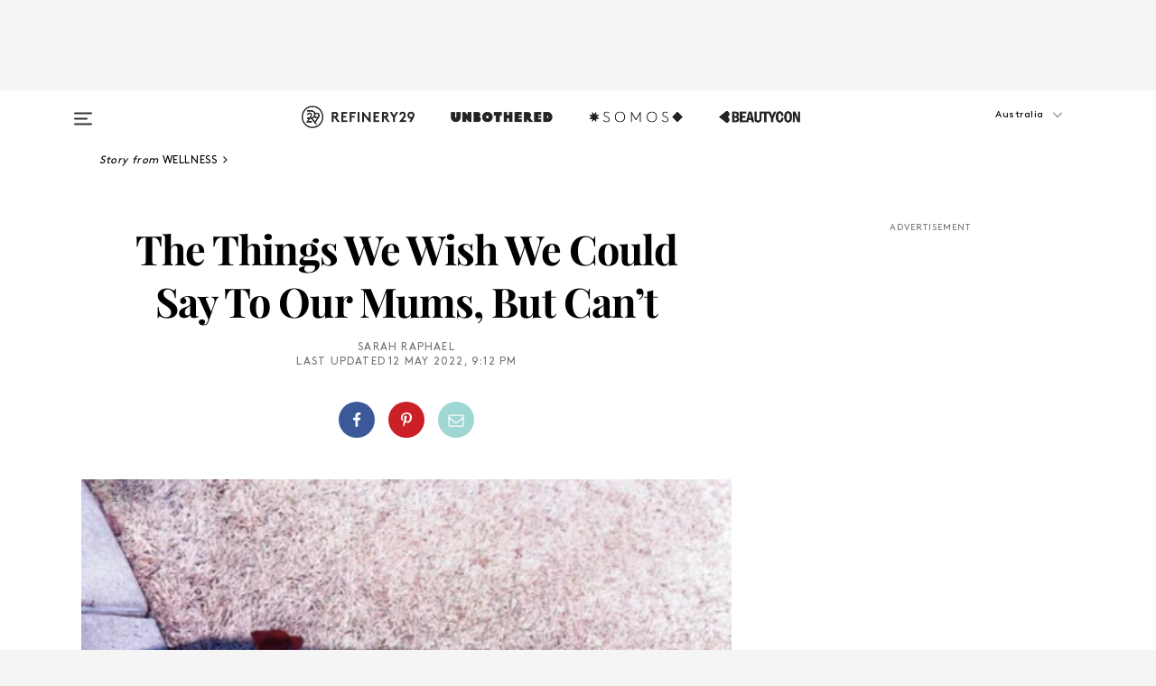

--- FILE ---
content_type: text/html; charset=utf-8
request_url: https://www.refinery29.com/en-au/mother-daughter-relationships-mothers-day
body_size: 32876
content:

    <!DOCTYPE html>
    <html lang='en'>
      <head>
        
    <script>
      if (window.location.hostname !== window.atob('d3d3LnJlZmluZXJ5MjkuY29t')) {
        window.location = window.atob('aHR0cDovL3d3dy5yZWZpbmVyeTI5LmNvbS9lbi1hdS9tb3RoZXItZGF1Z2h0ZXItcmVsYXRpb25zaGlwcy1tb3RoZXJzLWRheQ==');
      }
    </script>

        <script type="text/javascript">
          window.loadAdLib = function(e,t,a,r){var n=r.includes("refinery29");if(!window.__AdLib){var o=document.createElement("script");o.src=e,o.id="ad-lib",o.onload=function(){window.__AdLib&&(window.__AdLib.env=n?"production":"development",window.__AdLib.template="master",window.__AdLib.site="refinery29",window.__AdLib.brand="refinery29",window.__AdLib.domain=n?".refinery29.com":".rf29.net",window.__AdLib.init())},o.onerror=function(e){console.error("Ad-Lib could not load it's script.",e)},document.head.appendChild(o)}}
        </script>
        <link
          rel="preload"
          as="script"
          href="https://web-statics-cdn.refinery29.com/vendor/ad-lib/v3_1_0/vice-ad-lib.js"
          onload="window.loadAdLib(this.href, 'EN', 'TCFv2.2', 'www.refinery29.com');">
        </script>
        <meta charset="utf-8">
        <title data-react-helmet="true">We Wish We Could Say This To Our Mums</title>
        <meta data-react-helmet="true" content="ie=edge" http-equiv="x-ua-compatible"/><meta data-react-helmet="true" name="title" content="We Wish We Could Say This To Our Mums" itemprop="title"/><meta data-react-helmet="true" name="description" content="Eight women reveal the things they wish they could say to their mums, but can't, for whatever reason." itemprop="description"/><meta data-react-helmet="true" property="og:url" content="https://www.refinery29.com/en-au/mother-daughter-relationships-mothers-day"/><meta data-react-helmet="true" name="twitter:title" content="The Things We Wish We Could Say To Our Mums, But Can’t"/><meta data-react-helmet="true" property="og:title" content="The Things We Wish We Could Say To Our Mums, But Can’t" itemprop="name"/><meta data-react-helmet="true" property="og:description" content="Eight women reveal the things they wish they could say to their mums, but can't, for whatever reason."/><meta data-react-helmet="true" property="og:image" content="https://s2.r29static.com/bin/entry/79c/0,675,2000,1050/x,80/1557566/image.jpg" itemprop="image"/><meta data-react-helmet="true" property="og:image:secure_url" content="https://s2.r29static.com/bin/entry/79c/0,675,2000,1050/x,80/1557566/image.jpg" itemprop="image"/><meta data-react-helmet="true" name="twitter:card" content="summary_large_image"/><meta data-react-helmet="true" name="twitter:site" content="@Refinery29AU"/><meta data-react-helmet="true" name="twitter:description" content="Eight women reveal the things they wish they could say to their mums, but can't, for whatever reason."/><meta data-react-helmet="true" name="twitter:image" content="https://s2.r29static.com/bin/entry/79c/0,675,2000,1050/x,80/1557566/image.jpg"/><meta data-react-helmet="true" name="pinterest:image" content="https://s2.r29static.com/bin/entry/79c/112,0,1776,2400/x,80/1557566/image.jpg"/><meta data-react-helmet="true" property="fb:app_id" content="155023867867753"/><meta data-react-helmet="true" property="fb:pages" content="86973707921,587074007996399,269626263209765,509115739117952,1562713254009921,583745561686633,656112191237463,284423314989162,974273182666651,192477361634120"/><meta data-react-helmet="true" property="article:publisher" content="Refinery29Australia"/><meta data-react-helmet="true" name="viewport" content="width=device-width, initial-scale=1"/><meta data-react-helmet="true" name="theme-color" content="#fd5b4e"/><meta data-react-helmet="true" property="og:image:width" content="2000"/><meta data-react-helmet="true" property="og:image:height" content="1050"/><meta data-react-helmet="true" property="og:type" content="article"/><meta data-react-helmet="true" property="entry_template" content="entry.article"/><meta data-react-helmet="true" property="author" content="Sarah Raphael"/>
        <link data-react-helmet="true" rel="canonical" href="https://www.refinery29.com/en-au/mother-daughter-relationships-mothers-day"/><link data-react-helmet="true" rel="publisher" href="https://plus.google.com/101601649207969071719"/><link data-react-helmet="true" rel="rich-pin-icon" href="https://www.refinery29.com/assets/08c2e62e7d1f514259af92204bc9c284.ico"/><link data-react-helmet="true" rel="alternate" hreflang="en-au" href="https://www.refinery29.com/en-au/mother-daughter-relationships-mothers-day"/><link data-react-helmet="true" rel="alternate" hreflang="en-gb" href="https://www.refinery29.com/en-gb/mother-daughter-relationships-mothers-day"/><link data-react-helmet="true" rel="alternate" hreflang="de" href="https://www.refinery29.com/de-de/mutter-tochter-beziehung-unausgesprochenes"/><link data-react-helmet="true" rel="alternate" hreflang="x-default" href="https://www.refinery29.com/en-gb/mother-daughter-relationships-mothers-day"/>
        <script data-react-helmet="true" type="application/ld+json">{"@context":"http://schema.org","@type":"WebPage","name":"Refinery29","url":"https://www.refinery29.com/en-au","potentialAction":{"@type":"SearchAction","target":"https://www.refinery29.com/en-au/search?q={Refinery29}","query-input":"required name=Refinery29","sameAs":["https://www.facebook.com/Refinery29Australia","https://twitter.com/Refinery29AU","https://www.pinterest.com/Refinery29Australia","https://instagram.com/refinery29au","https://www.youtube.com/refinery29"]},"image":"https://www.refinery29.com/assets/images/r29-logo-b.svg"}</script><script data-react-helmet="true" type="application/ld+json">{"@context":"http://schema.org","@type":"WebSite","name":"Refinery29","url":"https://www.refinery29.com/en-au","potentialAction":{"@type":"SearchAction","target":"https://www.refinery29.com/en-au/search?q={Refinery29}","query-input":"required name=Refinery29","sameAs":["https://www.facebook.com/Refinery29Australia","https://twitter.com/Refinery29AU","https://www.pinterest.com/Refinery29Australia","https://instagram.com/refinery29au","https://www.youtube.com/refinery29"]},"image":"https://www.refinery29.com/assets/images/r29-logo-b.svg"}</script><script data-react-helmet="true" type="application/ld+json">{"@context":"http://schema.org","@type":"Article","mainEntityOfPage":{"@type":"WebPage","@id":"https://www.refinery29.com/en-au/mother-daughter-relationships-mothers-day"},"headline":"The Things We Wish We Could Say To Our Mums, But Can’t","url":"https://www.refinery29.com/en-au/mother-daughter-relationships-mothers-day","thumbnailUrl":"https://s2.r29static.com/bin/entry/79c/x,80/1557566/image.jpg","image":{"@type":"ImageObject","url":"https://s2.r29static.com/bin/entry/79c/x,80/1557566/image.jpg","height":2400,"width":2000},"datePublished":"2022-05-12T21:12:24.000Z","dateModified":"2022-05-12T21:12:24.000Z","author":{"@type":"Person","name":"Sarah Raphael"},"creator":["Sarah Raphael"],"articleSection":"Sex & Relationships","keywords":["Wellness","Living"],"publisher":{"@type":"Organization","name":"Refinery29","logo":{"@type":"ImageObject","url":"https://www.refinery29.com/assets/images/refinery29.png","width":54,"height":54}},"description":"Eight women reveal the things they wish they could say to their mums, but can't, for whatever reason."}</script><script data-react-helmet="true" type="application/ld+json">{"@context":"http://schema.org","@type":"BreadcrumbList","itemListElement":[{"@type":"ListItem","position":1,"item":{"@id":"en-au/health","url":"https://www.refinery29.com/en-au/health","name":"Wellness"}},{"@type":"ListItem","position":2,"item":{"@id":"en-au/living","url":"https://www.refinery29.com/en-au/living","name":"Living"}}]}</script><script data-react-helmet="true" type="application/ld+json">{"@context":"http://schema.org","@type":"ImageObject","author":"Photographed by <strong>Eylul Aslan</strong>","contentUrl":"https://s3.r29static.com/bin/entry/93d/x,80/1557565/image.jpg","description":null}</script><script data-react-helmet="true" type="application/ld+json">{"@context":"http://schema.org","@type":"Person","name":"Sarah Raphael","image":"https://s3.r29static.com/bin/author/6e2/0,0,452,580/x/1860292/image.png","url":"https://www.refinery29.com/en-au/author/sarah-raphael"}</script>
        <link id='main-styles' rel='stylesheet' href='/assets/styles.1a6fc843c5b8cd941845.css' type='text/css' />
        <link id='htlbid-styles' rel='stylesheet' href='https://htlbid.com/v3/refinery29-v2.com/htlbid.css' type='text/css' />
      </head>
      <body id='enAU' class='en'>
<div id='r29-app'><div data-reactroot=""><main><a id="skip" href="#r29-container">Skip navigation!</a><div class=""><div><div class="main"><div class="header-ad-container"><div><span>ADVERTISEMENT</span><div class="ad htlad-ad-header" data-ad-size="7x7,8x8,728x90,970x90,970x250" data-ad-position="header" data-slot-id="scrollable-header" data-targeting="{&quot;sponsorship&quot;:null,&quot;section_name&quot;:[&quot;living&quot;,&quot;wellness&quot;],&quot;collections&quot;:[],&quot;aggregations&quot;:null,&quot;entityid&quot;:10936718,&quot;aid&quot;:&quot;mother-daughter-relationships-mothers-day&quot;,&quot;pageid&quot;:&quot;mother-daughter-relationships-mothers-day&quot;,&quot;pagetype&quot;:&quot;scrollable&quot;,&quot;test&quot;:null,&quot;is_sensitive_content&quot;:false,&quot;edition&quot;:&quot;en-au&quot;,&quot;utm_source&quot;:null,&quot;utm_medium&quot;:null,&quot;utm_content&quot;:null,&quot;utm_campaign&quot;:null,&quot;vertical&quot;:&quot;r29&quot;,&quot;document.referrer&quot;:&quot;&quot;,&quot;keywords&quot;:null,&quot;ad_count&quot;:5}" id="ad-header"></div></div></div><header role="banner" aria-label="Primary" class="global-header"><div class="global-header-main"><div id="main-menu" class="global-menu"><div class="menu-inner"><div class="global-search-nav" aria-label="global search"><div class="search-drawer"><form class="search-form" action="/en-au/search" method="GET" aria-label="Search"><input type="search" id="search-header" name="q" placeholder="Search" value=""/><div class="search-button" role="button" tabindex="0" aria-label="search button"><svg width="16" height="18" viewBox="0 0 16 18" fill="black" xmlns="http://www.w3.org/2000/svg"><path d="M10.7857 8.71429C10.7857 6.50893 8.99107 4.71428 6.78571 4.71428C4.58036 4.71428 2.78571 6.50893 2.78571 8.71429C2.78571 10.9196 4.58036 12.7143 6.78571 12.7143C8.99107 12.7143 10.7857 10.9196 10.7857 8.71429ZM15.3571 16.1429C15.3571 16.7679 14.8393 17.2857 14.2143 17.2857C13.9107 17.2857 13.6161 17.1607 13.4107 16.9464L10.3482 13.8929C9.30357 14.6161 8.05357 15 6.78571 15C3.3125 15 0.5 12.1875 0.5 8.71429C0.5 5.24107 3.3125 2.42857 6.78571 2.42857C10.2589 2.42857 13.0714 5.24107 13.0714 8.71429C13.0714 9.98214 12.6875 11.2321 11.9643 12.2768L15.0268 15.3393C15.2321 15.5446 15.3571 15.8393 15.3571 16.1429Z" fill="#333333"></path></svg></div></form></div></div><div class="category-children"><div class="category-child"><div><a href="https://www.refinery29.com/en-us/unbothered"><img class="menu-logo" src="/assets/6a9d712b4b1480df334054a94146cc34.png" alt="Unbothered menu logo"/></a></div><p>A community celebrating Black voices, Black art, and Black folx.</p></div><div class="category-child"><div><a href="https://www.refinery29.com/en-us/latine-somos"><img class="menu-logo" src="/assets/1ce585852b9e9a8cba36762b911e0f5f.png" alt="Somos menu logo"/></a></div><p>Latines learning, remembering, healing, and finding joy in our diverse stories.</p></div><div class="category-child"><div><a href="https://www.beautycon.com/"><img class="menu-logo" src="/assets/b3658fb2d9482c50df8996241fb2b67d.png" alt="BeautyCon menu logo"/></a></div><p>Beautycon is a global platform that brings together beauty enthusiasts, brands, and industry leaders to explore the latest trends, innovations, and conversations shaping the future of beauty.</p></div></div><div><div class="category-title">Featured Channels</div><div class="category-children"><div class="category-child"><a href="/en-au/most-wanted">Most Wanted</a></div><div class="category-child"><a href="/en-au/horoscope">Horoscopes</a></div><div class="category-child"><a href="/en-au/money-diaries">Money Diaries</a></div><div class="category-child"><a href="/en-us/gg-good-game">Good Game</a></div><div class="category-child"><a href="/en-us/aapi-heritage-month">Not Your Token Asian</a></div><div class="category-child"><a href="/en-au/menstruation">My Period</a></div></div></div><div><div class="category-title">Get The Latest</div><div class="category-children"><div class="category-child"><a href="/en-au/shopping-fashion">Shopping</a></div><div class="category-child"><a href="/en-au/work-and-money">Work &amp; Money</a></div><div class="category-child"><a href="/en-au/health">Sex &amp; Wellness</a></div><div class="category-child"><a href="/en-au/beauty">Beauty</a></div><div class="category-child"><a href="/en-au/news">News</a></div><div class="category-child"><a href="/en-au/entertainment">Entertainment</a></div><div class="category-child"><a href="/en-au/style">Fashion</a></div><div class="category-child"><a href="/en-au/politics">Politics</a></div><div class="category-child"><a href="/en-au/living">Lifestyle</a></div></div></div><div><div class="category-title">Get In Touch</div><div class="social-icons"><a href="https://www.facebook.com/Refinery29Australia/" target="_blank" title="Refinery29&#x27;s Facebook page" aria-label="Refinery29&#x27;s Facebook page"><svg width="56" height="56" viewBox="0 0 56 56" fill="black" role="img" aria-hidden="true"><path d="M36 20H20V36H27.9973V29.9592H25.9579V27.6101H27.9973V25.8804C27.9973 24.8995 28.2684 24.1379 28.8105 23.5958C29.3526 23.0537 30.0883 22.7826 31.0177 22.7826C31.947 22.7826 32.5494 22.817 32.8248 22.8859V24.9769H31.5856C31.1382 24.9769 30.8327 25.0716 30.6692 25.2609C30.5057 25.4502 30.4239 25.7341 30.4239 26.1128V27.6101H32.7473L32.4375 29.9592H30.4239V36H36V20Z"></path></svg></a><a href="https://x.com/refinery29au" target="_blank" title="Refinery29&#x27;s Twitter page" aria-label="Refinery29&#x27;s Twitter page"><svg width="56" height="56" viewBox="0 0 56 56" fill="black" role="img" aria-hidden="true"><path fill-rule="evenodd" clip-rule="evenodd" d="M20.0113 35H21.3186L26.435 29.1807L30.5034 35H35L28.9369 26.3703L34.5041 20H33.1743L28.3396 25.5107L24.4628 20H20L25.8603 28.3541L20.0113 35ZM21.8032 20.9809H23.8204L33.1856 34.0742H31.1457L21.8032 20.9809Z"></path></svg></a><a href="https://www.instagram.com/refinery29au/?hl=en" target="_blank" title="Refinery29&#x27;s Instagram page" aria-label="Refinery29&#x27;s Instagram page"><svg width="56" height="56" viewBox="0 0 56 56" fill="black" role="img" aria-hidden="true"><path fill-rule="evenodd" clip-rule="evenodd" d="M28.5 21.4375C27.4167 21.4375 26.7135 21.4453 26.3906 21.461C26.0677 21.4766 25.6875 21.4896 25.25 21.5C24.8542 21.5209 24.5443 21.5573 24.3203 21.6094C24.0964 21.6615 23.9063 21.7188 23.75 21.7813C23.5729 21.8438 23.4115 21.9245 23.2656 22.0235C23.1198 22.1224 22.9792 22.2396 22.8438 22.375C22.7187 22.5 22.6068 22.6354 22.5078 22.7813C22.4089 22.9271 22.3229 23.0938 22.25 23.2813C22.1979 23.4271 22.1458 23.612 22.0938 23.836C22.0417 24.0599 22.0104 24.375 22 24.7813C21.9792 25.2084 21.9635 25.5834 21.9531 25.9063C21.9427 26.2292 21.9375 26.9271 21.9375 28C21.9375 29.0834 21.9453 29.7865 21.9609 30.1094C21.9766 30.4323 21.9896 30.8125 22 31.25C22.0208 31.6459 22.0573 31.9558 22.1094 32.1797C22.1615 32.4037 22.2187 32.5938 22.2812 32.75C22.3438 32.9271 22.4245 33.0886 22.5234 33.2344C22.6224 33.3802 22.7396 33.5209 22.875 33.6563C23 33.7813 23.1354 33.8933 23.2812 33.9922C23.4271 34.0912 23.5937 34.1771 23.7812 34.25C23.9271 34.3021 24.112 34.3542 24.3359 34.4063C24.5599 34.4584 24.875 34.4896 25.2812 34.5C25.7083 34.5209 26.0833 34.5365 26.4062 34.5469C26.7292 34.5573 27.4271 34.5625 28.5 34.5625C29.5833 34.5625 30.2865 34.5547 30.6094 34.5391C30.9323 34.5235 31.3125 34.5104 31.75 34.5C32.1458 34.4792 32.4557 34.4427 32.6797 34.3907C32.9036 34.3386 33.0937 34.2813 33.25 34.2188C33.4271 34.1563 33.5885 34.0756 33.7344 33.9766C33.8802 33.8776 34.0208 33.7604 34.1562 33.625C34.2813 33.5 34.3932 33.3646 34.4922 33.2188C34.5911 33.0729 34.6771 32.9063 34.75 32.7188C34.8021 32.5729 34.8542 32.3881 34.9062 32.1641C34.9583 31.9401 34.9896 31.625 35 31.2188C35.0208 30.7917 35.0365 30.4167 35.0469 30.0938C35.0573 29.7709 35.0625 29.073 35.0625 28C35.0625 26.9167 35.0547 26.2136 35.0391 25.8907C35.0234 25.5677 35.0104 25.1875 35 24.75C34.9792 24.3542 34.9427 24.0443 34.8906 23.8203C34.8385 23.5964 34.7812 23.4063 34.7188 23.25C34.6562 23.0729 34.5755 22.9115 34.4766 22.7657C34.3776 22.6198 34.2604 22.4792 34.125 22.3438C34 22.2188 33.8646 22.1068 33.7188 22.0078C33.5729 21.9089 33.4063 21.8229 33.2188 21.75C33.0729 21.6979 32.888 21.6459 32.6641 21.5938C32.4401 21.5417 32.125 21.5104 31.7188 21.5C31.2917 21.4792 30.9167 21.4636 30.5938 21.4532C30.2708 21.4427 29.5729 21.4375 28.5 21.4375ZM28.5 20C29.5938 20 30.3099 20.0078 30.6484 20.0235C30.987 20.0391 31.3646 20.0521 31.7812 20.0625C32.2188 20.0834 32.5885 20.1224 32.8906 20.1797C33.1927 20.237 33.4687 20.3125 33.7188 20.4063C33.9896 20.5209 34.2422 20.6511 34.4766 20.7969C34.7109 20.9427 34.9375 21.125 35.1562 21.3438C35.375 21.5625 35.5599 21.7917 35.7109 22.0313C35.862 22.2709 35.9896 22.5209 36.0938 22.7813C36.1875 23.0209 36.2656 23.2943 36.3281 23.6016C36.3906 23.9089 36.4271 24.2813 36.4375 24.7188C36.4583 25.1459 36.474 25.5261 36.4844 25.8594C36.4948 26.1927 36.5 26.9063 36.5 28C36.5 29.0938 36.4922 29.8099 36.4766 30.1485C36.4609 30.487 36.4479 30.8646 36.4375 31.2813C36.4167 31.7188 36.3776 32.0886 36.3203 32.3907C36.263 32.6927 36.1875 32.9688 36.0938 33.2188C35.9792 33.4896 35.849 33.7422 35.7031 33.9766C35.5573 34.211 35.375 34.4375 35.1562 34.6563C34.9375 34.875 34.7083 35.0599 34.4688 35.211C34.2292 35.362 33.9792 35.4896 33.7188 35.5938C33.4792 35.6875 33.2057 35.7657 32.8984 35.8282C32.5911 35.8907 32.2188 35.9271 31.7812 35.9375C31.3542 35.9584 30.974 35.974 30.6406 35.9844C30.3073 35.9948 29.5938 36 28.5 36C27.4062 36 26.6901 35.9922 26.3516 35.9766C26.013 35.961 25.6354 35.9479 25.2188 35.9375C24.7812 35.9167 24.4115 35.8776 24.1094 35.8203C23.8073 35.7631 23.5313 35.6875 23.2812 35.5938C23.0104 35.4792 22.7578 35.349 22.5234 35.2032C22.2891 35.0573 22.0625 34.875 21.8438 34.6563C21.625 34.4375 21.4401 34.2084 21.2891 33.9688C21.138 33.7292 21.0104 33.4792 20.9062 33.2188C20.8125 32.9792 20.7344 32.7058 20.6719 32.3985C20.6094 32.0912 20.5729 31.7188 20.5625 31.2813C20.5417 30.8542 20.526 30.474 20.5156 30.1407C20.5052 29.8073 20.5 29.0938 20.5 28C20.5 26.9063 20.5078 26.1901 20.5234 25.8516C20.5391 25.513 20.5521 25.1354 20.5625 24.7188C20.5833 24.2813 20.6224 23.9115 20.6797 23.6094C20.737 23.3073 20.8125 23.0313 20.9062 22.7813C21.0208 22.5104 21.151 22.2578 21.2969 22.0235C21.4427 21.7891 21.625 21.5625 21.8438 21.3438C22.0625 21.125 22.2917 20.9401 22.5312 20.7891C22.7708 20.6381 23.0208 20.5104 23.2812 20.4063C23.5208 20.3125 23.7943 20.2344 24.1016 20.1719C24.4089 20.1094 24.7812 20.0729 25.2188 20.0625C25.6458 20.0417 26.026 20.0261 26.3594 20.0157C26.6927 20.0052 27.4062 20 28.5 20ZM28.5 23.875C29.0729 23.875 29.6094 23.9818 30.1094 24.1953C30.6094 24.4089 31.0469 24.7032 31.4219 25.0782C31.7969 25.4532 32.0911 25.8907 32.3047 26.3907C32.5182 26.8907 32.625 27.4271 32.625 28C32.625 28.573 32.5182 29.1094 32.3047 29.6094C32.0911 30.1094 31.7969 30.5469 31.4219 30.9219C31.0469 31.2969 30.6094 31.5912 30.1094 31.8047C29.6094 32.0183 29.0729 32.125 28.5 32.125C27.9271 32.125 27.3906 32.0183 26.8906 31.8047C26.3906 31.5912 25.9531 31.2969 25.5781 30.9219C25.2031 30.5469 24.9089 30.1094 24.6953 29.6094C24.4818 29.1094 24.375 28.573 24.375 28C24.375 27.4271 24.4818 26.8907 24.6953 26.3907C24.9089 25.8907 25.2031 25.4532 25.5781 25.0782C25.9531 24.7032 26.3906 24.4089 26.8906 24.1953C27.3906 23.9818 27.9271 23.875 28.5 23.875ZM28.5 30.6875C29.2396 30.6875 29.8724 30.4219 30.3984 29.8907C30.9245 29.3594 31.1875 28.7292 31.1875 28C31.1875 27.2604 30.9219 26.6276 30.3906 26.1016C29.8594 25.5755 29.2292 25.3125 28.5 25.3125C27.7604 25.3125 27.1276 25.5782 26.6016 26.1094C26.0755 26.6407 25.8125 27.2709 25.8125 28C25.8125 28.7396 26.0781 29.3724 26.6094 29.8985C27.1406 30.4245 27.7708 30.6875 28.5 30.6875ZM33.7188 23.7188C33.7188 23.9792 33.6302 24.2058 33.4531 24.3985C33.276 24.5912 33.0521 24.6875 32.7812 24.6875C32.5208 24.6875 32.2943 24.5938 32.1016 24.4063C31.9089 24.2188 31.8125 23.9896 31.8125 23.7188C31.8125 23.4584 31.9062 23.237 32.0938 23.0547C32.2813 22.8724 32.5104 22.7813 32.7812 22.7813C33.0417 22.7813 33.263 22.8698 33.4453 23.0469C33.6276 23.224 33.7188 23.4479 33.7188 23.7188Z"></path></svg></a><a href="https://www.pinterest.com/refinery29/" target="_blank" title="Refinery29&#x27;s Pinterest page" aria-label="Refinery29&#x27;s Pinterest page"><svg width="56" height="56" viewBox="0 0 56 56" fill="black" role="img" aria-hidden="true"><path fill-rule="evenodd" clip-rule="evenodd" d="M28.0003 20C23.5821 20 20 23.5817 20 27.9999C20 31.2757 21.9699 34.0898 24.7887 35.3271C24.7662 34.7685 24.7846 34.0979 24.9279 33.4902C25.0817 32.8407 25.9573 29.131 25.9573 29.131C25.9573 29.131 25.7017 28.6203 25.7017 27.8652C25.7017 26.6798 26.3889 25.7944 27.2446 25.7944C27.9723 25.7944 28.3238 26.3409 28.3238 26.9953C28.3238 27.7269 27.8573 28.821 27.6173 29.8344C27.4169 30.683 28.0428 31.3752 28.88 31.3752C30.3958 31.3752 31.4167 29.4285 31.4167 27.1219C31.4167 25.3686 30.2357 24.0562 28.0878 24.0562C25.661 24.0562 24.1492 25.8659 24.1492 27.8873C24.1492 28.5843 24.3547 29.0758 24.6766 29.4564C24.8246 29.6312 24.8452 29.7016 24.7916 29.9023C24.7532 30.0495 24.6651 30.4038 24.6286 30.5443C24.5753 30.7469 24.4112 30.8193 24.228 30.7445C23.1103 30.2882 22.5897 29.0642 22.5897 27.6882C22.5897 25.4157 24.5063 22.6908 28.3073 22.6908C31.3617 22.6908 33.372 24.901 33.372 27.2735C33.372 30.4117 31.6273 32.7562 29.0554 32.7562C28.1917 32.7562 27.3792 32.2893 27.101 31.7591C27.101 31.7591 26.6365 33.6023 26.5381 33.9582C26.3685 34.575 26.0365 35.1915 25.7329 35.6719C26.4525 35.8844 27.2125 36 28.0003 36C32.4181 36 36 32.4183 36 27.9999C36 23.5817 32.4181 20 28.0003 20" fill="black"></path></svg></a><a href="https://www.snapchat.com/add/refinery29" target="_blank" title="Add Refinery29 on Snapchat" aria-label="Add Refinery29 on Snapchat"><svg width="56" height="56" viewBox="0 0 56 56" fill="black" role="img" aria-hidden="true"><path d="M24.1288 22.7136C23.7038 23.6651 23.8717 25.3699 23.9397 26.5621C23.4807 26.8163 22.8913 26.3703 22.5577 26.3703C22.2106 26.3703 21.7962 26.5982 21.731 26.9381C21.6843 27.183 21.7941 27.5398 22.5818 27.8506C22.8863 27.971 23.611 28.1126 23.7789 28.5076C24.0147 29.0627 22.5676 31.6248 20.2952 31.9986C20.1174 32.0276 19.9906 32.1862 20.0005 32.366C20.0402 33.0563 21.5887 33.3267 22.275 33.4329C22.3452 33.5278 22.4018 33.9285 22.4918 34.2336C22.5322 34.3703 22.6363 34.5338 22.9041 34.5338C23.2533 34.5338 23.8334 34.2648 24.8435 34.4319C25.8338 34.5968 26.7645 36 28.5517 36C30.2128 36 31.2038 34.5904 32.1572 34.4319C32.709 34.3405 33.1829 34.3696 33.7127 34.4729C34.0775 34.5444 34.4048 34.5841 34.5089 34.2258C34.6003 33.9165 34.6562 33.5235 34.725 33.4308C35.405 33.3253 36.9605 33.0556 36.9995 32.3653C37.0094 32.1855 36.8826 32.0276 36.7048 31.9979C34.4707 31.6297 32.9796 29.0754 33.2211 28.5069C33.3883 28.1126 34.108 27.9724 34.4182 27.8499C34.9948 27.6227 35.2838 27.343 35.2775 27.0195C35.2697 26.6053 34.771 26.3582 34.4041 26.3582C34.0308 26.3582 33.4946 26.8 33.0603 26.5607C33.1283 25.3586 33.2955 23.6616 32.8712 22.7108C32.0672 20.9104 30.2787 20 28.4908 20C26.7143 20 24.9391 20.8977 24.1288 22.7136Z"></path></svg></a><a href="https://www.youtube.com/refinery29" target="_blank" title="Refinery29&#x27;s YouTube channel" aria-label="Refinery29&#x27;s YouTube channel"><svg width="56" height="56" viewBox="0 0 56 56" fill="black" role="img" aria-hidden="true"><path d="M37.5812 24.0397C37.468 23.6461 37.2474 23.2897 36.943 23.0085C36.6299 22.7186 36.2462 22.5112 35.8281 22.406C34.2633 22.004 27.9942 22.004 27.9942 22.004C25.3806 21.975 22.7677 22.1025 20.1702 22.3857C19.7521 22.4987 19.3691 22.7107 19.0554 23.0028C18.7471 23.2919 18.5238 23.6483 18.4071 24.0389C18.1269 25.51 17.9908 27.0038 18.0005 28.5C17.9905 29.9949 18.1263 31.4881 18.4071 32.9611C18.5213 33.35 18.7438 33.7049 19.0529 33.9915C19.362 34.2782 19.747 34.4852 20.1702 34.5948C21.7559 34.996 27.9942 34.996 27.9942 34.996C30.6111 35.025 33.2273 34.8975 35.8281 34.6143C36.2462 34.5091 36.6299 34.3017 36.943 34.0118C37.2513 33.7252 37.4704 33.3687 37.5804 32.9806C37.8679 31.51 38.0077 30.0157 37.9978 28.5187C38.0195 27.0153 37.8798 25.5147 37.5812 24.0397ZM26.0011 31.2803V25.7205L31.2171 28.5008L26.0011 31.2803Z"></path></svg></a><a href="https://www.tiktok.com/@refinery29au?lang=en" target="_blank" title="Refinery29 on TikTok" aria-label="Refinery29 on TikTok"><svg width="56" height="56" viewBox="0 0 56 56" fill="black" role="img" aria-hidden="true"><path fill-rule="evenodd" clip-rule="evenodd" d="M31.4908 25.2742C32.6132 25.9313 33.7125 26.3461 35 26.4747V23.7562C34.0075 23.6801 32.9924 23.0465 32.3865 22.3424C32.0187 21.9151 31.7425 21.408 31.5969 20.8676C31.5744 20.784 31.4826 20.2511 31.4719 20H28.628V20.6786V22.3029V29.2038V30.1679C28.628 30.7168 28.6695 31.2862 28.4613 31.8055C27.9518 33.0764 26.3591 33.6316 25.1298 32.9939C22.7357 31.7424 24.0705 28.27 26.551 28.5908V25.7701C26.2122 25.7649 25.7723 25.8301 25.6141 25.849C25.1277 25.907 24.6563 26.042 24.2062 26.2292C21.6328 27.2995 20.3116 30.2524 21.3623 32.8153L21.331 32.7277C22.6604 36.1247 27.1531 37.0798 29.8457 34.6274C31.7236 32.9169 31.4908 30.5397 31.4908 28.2712V25.2742Z"></path></svg></a><a href="https://jump.refinery29.com/join/24/signup-all-newsletters?utm_source=footer&amp;utm_medium=emailsignup&amp;_ga=2.174034529.350230817.1728573652-162356488.1728573652" target="_blank" title="Sign up for Refinery29 newsletters" aria-label="Sign up for Refinery29 newsletters"><svg width="52" height="56" viewBox="0 0 52 56" fill="black" role="img" aria-hidden="true"><path d="M34.1429 33.7678V25.625C33.9167 25.8795 33.6728 26.1127 33.4113 26.3248C31.5169 27.7809 30.0113 28.9754 28.8945 29.9085C28.534 30.2124 28.2407 30.4492 28.0145 30.6189C27.7883 30.7885 27.4826 30.9599 27.0974 31.1331C26.7121 31.3063 26.3499 31.3928 26.0106 31.3928H25.9894C25.6501 31.3928 25.2879 31.3063 24.9026 31.1331C24.5174 30.9599 24.2117 30.7885 23.9855 30.6189C23.7593 30.4492 23.466 30.2124 23.1055 29.9085C21.9887 28.9754 20.4831 27.7809 18.5887 26.3248C18.3272 26.1127 18.0833 25.8795 17.8571 25.625V33.7678C17.8571 33.8597 17.8907 33.9393 17.9579 34.0064C18.025 34.0736 18.1045 34.1071 18.1964 34.1071H33.8036C33.8955 34.1071 33.975 34.0736 34.0421 34.0064C34.1093 33.9393 34.1429 33.8597 34.1429 33.7678ZM34.1429 22.6244V22.3647L34.1376 22.2268L34.1057 22.0943L34.0474 21.9989L33.952 21.9194L33.8036 21.8928H18.1964C18.1045 21.8928 18.025 21.9264 17.9579 21.9936C17.8907 22.0607 17.8571 22.1402 17.8571 22.2321C17.8571 23.4196 18.3767 24.4234 19.4157 25.2433C20.7799 26.3177 22.1972 27.438 23.6674 28.6043C23.7098 28.6397 23.8335 28.7439 24.0385 28.9171C24.2435 29.0903 24.4061 29.2228 24.5262 29.3147C24.6464 29.4066 24.8037 29.5179 24.998 29.6487C25.1924 29.7795 25.3709 29.8767 25.5335 29.9403C25.6961 30.0039 25.848 30.0357 25.9894 30.0357H26.0106C26.152 30.0357 26.3039 30.0039 26.4665 29.9403C26.6291 29.8767 26.8076 29.7795 27.002 29.6487C27.1963 29.5179 27.3536 29.4066 27.4738 29.3147C27.5939 29.2228 27.7565 29.0903 27.9615 28.9171C28.1665 28.7439 28.2902 28.6397 28.3326 28.6043C29.8028 27.438 31.2201 26.3177 32.5843 25.2433C32.966 24.9394 33.3211 24.5311 33.6498 24.0187C33.9785 23.5062 34.1429 23.0415 34.1429 22.6244ZM35.5 22.2321V33.7678C35.5 34.2344 35.3339 34.6337 35.0017 34.966C34.6695 35.2982 34.2701 35.4643 33.8036 35.4643H18.1964C17.7299 35.4643 17.3305 35.2982 16.9983 34.966C16.6661 34.6337 16.5 34.2344 16.5 33.7678V22.2321C16.5 21.7656 16.6661 21.3662 16.9983 21.034C17.3305 20.7018 17.7299 20.5357 18.1964 20.5357H33.8036C34.2701 20.5357 34.6695 20.7018 35.0017 21.034C35.3339 21.3662 35.5 21.7656 35.5 22.2321Z"></path></svg></a></div></div></div></div><button type="button" class="hamburger-menu desktop" aria-label="Open menu" aria-expanded="false" aria-controls="main-menu"><svg width="20" height="15" viewBox="0 0 20 15" fill="black" xmlns="http://www.w3.org/2000/svg"><rect y="0.5" width="20" height="2" rx="1" fill="#333333"></rect><rect y="6.5" width="15" height="2" rx="1" fill="#333333"></rect><rect y="12.5" width="20" height="2" rx="1" fill="#333333"></rect></svg></button><div class="header-verticals desktop"><a href="https://www.refinery29.com/en-au"><img class="menu-logo" src="/assets/90e3b0501ff143bd058ecb3f754a4430.png" alt="Refinery29 logo"/></a><a href="https://www.refinery29.com/en-us/unbothered"><img class="menu-logo" src="/assets/9aa89696be7da8b249e2ee2622a111e9.png" alt="Unbothered logo"/></a><a href="https://www.refinery29.com/en-us/latine-somos"><img class="menu-logo" src="/assets/cda4774d79df76d9c5ab2dfba3784155.png" alt="Somos logo"/></a><a href="https://www.beautycon.com/"><img class="menu-logo" src="/assets/d68e2ddc49f6065953daf57eac5b849a.png" alt="BeautyCon logo"/></a></div><div class="header-verticals desktop r29-only-menu"><a href="https://www.refinery29.com/en-au"><img class="menu-logo" src="/assets/90e3b0501ff143bd058ecb3f754a4430.png" alt="Refinery29 logo"/></a></div><div class="header-mobile-logo mobile"><a href="https://www.refinery29.com/en-au"><img class="menu-logo" src="/assets/90e3b0501ff143bd058ecb3f754a4430.png" alt="Refinery29 logo"/></a></div><div class="desktop edition-switch-wrapper"><div class="global-edition-switch" aria-label="Edition selector"><div class="current-edition" tabindex="0" role="button" aria-expanded="false" aria-haspopup="true"><span>Australia</span><i class="fa fa-angle-down " aria-label="angle-down" aria-hidden="true"><svg width="1792" height="1792" viewBox="0 0 1792 1792"><path d="M1395 736q0 13-10 23l-466 466q-10 10-23 10t-23-10L407 759q-10-10-10-23t10-23l50-50q10-10 23-10t23 10l393 393 393-393q10-10 23-10t23 10l50 50q10 10 10 23z"/></svg></i></div><ul class=""><li class="label" aria-label="locales">Switch To</li><li><a href="https://www.refinery29.com/en-gb/mother-daughter-relationships-mothers-day"><span>United Kingdom</span></a></li><li><a href="https://www.refinery29.com/de-de/mutter-tochter-beziehung-unausgesprochenes"><span>Germany</span></a></li><li><a href="https://www.refinery29.com/en-us"><span>United States</span></a></li><li><a href="https://www.refinery29.com/fr-fr"><span>France</span></a></li></ul></div></div><div class="mobile edition-switch-wrapper"></div><button type="button" class="hamburger-menu mobile" aria-label="Open menu" aria-expanded="false" aria-controls="main-menu"><svg width="20" height="15" viewBox="0 0 20 15" fill="black" xmlns="http://www.w3.org/2000/svg"><rect y="0.5" width="20" height="2" rx="1" fill="#333333"></rect><rect y="6.5" width="15" height="2" rx="1" fill="#333333"></rect><rect y="12.5" width="20" height="2" rx="1" fill="#333333"></rect></svg></button></div></header><div class="mobile-header-verticals-wrapper"><div class="mobile-header-verticals"><div class="mobile-vertical"><a href="https://www.refinery29.com/en-us/unbothered"><img class="menu-logo" src="/assets/6a9d712b4b1480df334054a94146cc34.png" alt="Unbothered menu logo"/></a></div><div class="mobile-vertical"><a href="https://www.refinery29.com/en-us/latine-somos"><img class="menu-logo" src="/assets/1ce585852b9e9a8cba36762b911e0f5f.png" alt="Somos menu logo"/></a></div><div class="mobile-vertical"><a href="https://www.beautycon.com/"><img class="menu-logo" src="/assets/b3658fb2d9482c50df8996241fb2b67d.png" alt="BeautyCon menu logo"/></a></div></div></div><div id="r29-container"><div><header hidden="" class="condensed-header hidden"><a href="/en-au"><div class="r29-logo"><img src="/assets/d27ad8510dcf0eef13f6419f4f9a76e6.svg" alt="Refinery29"/></div></a><div class="condensed-title"><span>Now Reading</span><h4>We Wish We Could Say This To Our Mums</h4></div><div class="story-share"><button class="fa fa-facebook " aria-label="facebook" aria-hidden="true"><svg height="1792" viewBox="0 0 1792 1792" width="1792" role="img" aria-hidden="true"><path d="m1343 12v264h-157q-86 0-116 36t-30 108v189h293l-39 296h-254v759h-306v-759h-255v-296h255v-218q0-186 104-288.5t277-102.5q147 0 228 12z"/></svg>
</button><div data-href="https://pinterest.com/pin/create/button/?url=https%3A%2F%2Fwww.refinery29.com%2Fen-au%2Fmother-daughter-relationships-mothers-day%3Futm_source%3Dpinterest%26utm_medium%3Dpinterest_share&amp;media=http%3A%2F%2Fs2.r29static.com%2Fbin%2Fentry%2F79c%2F112%2C0%2C1776%2C2400%2Fx%2C80%2F1557566%2Fimage.jpg&amp;description=The%20Things%20We%20Wish%20We%20Could%20Say%20To%20Our%20Mums%2C%20But%20Can%E2%80%99t%2Bnull" data-pin-custom="true" style="display:inline-block" role="button" tabindex="0"><button class="fa fa-pinterest-p" title="Share on Pinterest" aria-label="Share on Pinterest"><svg height="1792" viewBox="0 0 1792 1792" width="1792" role="img" aria-hidden="true"><path d="m256 597q0-108 37.5-203.5t103.5-166.5 152-123 185-78 202-26q158 0 294 66.5t221 193.5 85 287q0 96-19 188t-60 177-100 149.5-145 103-189 38.5q-68 0-135-32t-96-88q-10 39-28 112.5t-23.5 95-20.5 71-26 71-32 62.5-46 77.5-62 86.5l-14 5-9-10q-15-157-15-188 0-92 21.5-206.5t66.5-287.5 52-203q-32-65-32-169 0-83 52-156t132-73q61 0 95 40.5t34 102.5q0 66-44 191t-44 187q0 63 45 104.5t109 41.5q55 0 102-25t78.5-68 56-95 38-110.5 20-111 6.5-99.5q0-173-109.5-269.5t-285.5-96.5q-200 0-334 129.5t-134 328.5q0 44 12.5 85t27 65 27 45.5 12.5 30.5q0 28-15 73t-37 45q-2 0-17-3-51-15-90.5-56t-61-94.5-32.5-108-11-106.5z"/></svg>
</button></div><button class="fa fa-envelope-o" title="Share by Email" aria-label="Share by Email"><svg height="1792" viewBox="0 0 1792 1792" width="1792"><path d="m1664 1504v-768q-32 36-69 66-268 206-426 338-51 43-83 67t-86.5 48.5-102.5 24.5h-2q-48 0-102.5-24.5t-86.5-48.5-83-67q-158-132-426-338-37-30-69-66v768q0 13 9.5 22.5t22.5 9.5h1472q13 0 22.5-9.5t9.5-22.5zm0-1051v-24.5l-.5-13-3-12.5-5.5-9-9-7.5-14-2.5h-1472q-13 0-22.5 9.5t-9.5 22.5q0 168 147 284 193 152 401 317 6 5 35 29.5t46 37.5 44.5 31.5 50.5 27.5 43 9h2q20 0 43-9t50.5-27.5 44.5-31.5 46-37.5 35-29.5q208-165 401-317 54-43 100.5-115.5t46.5-131.5zm128-37v1088q0 66-47 113t-113 47h-1472q-66 0-113-47t-47-113v-1088q0-66 47-113t113-47h1472q66 0 113 47t47 113z"/></svg></button></div></header><article class="r29-article-container "><div class="primary-tag-banner"><a href="/en-au/health"><span class="story-from"><span>Story from <span class="tag-name">Wellness</span></span></span><i class="fa fa-angle-right " aria-label="angle-right" aria-hidden="true"><svg height="1792" viewBox="0 0 1792 1792" width="1792"><path d="m1171 960q0 13-10 23l-466 466q-10 10-23 10t-23-10l-50-50q-10-10-10-23t10-23l393-393-393-393q-10-10-10-23t10-23l50-50q10-10 23-10t23 10l466 466q10 10 10 23z"/></svg></i></a></div><div class="r29-article right-rail-article"><div class="right-rail-ad-container"><div class="right-rail-floater null"><div class="right-rail-ad" id="rr-ad"><span>ADVERTISEMENT</span><div class="ad htlad-ad-right-rail" data-ad-size="300x250,300x600" data-ad-position="right" data-slot-id="scrollable-right" data-targeting="{&quot;sponsorship&quot;:null,&quot;section_name&quot;:[&quot;living&quot;,&quot;wellness&quot;],&quot;collections&quot;:[],&quot;aggregations&quot;:null,&quot;entityid&quot;:10936718,&quot;aid&quot;:&quot;mother-daughter-relationships-mothers-day&quot;,&quot;pageid&quot;:&quot;mother-daughter-relationships-mothers-day&quot;,&quot;pagetype&quot;:&quot;scrollable&quot;,&quot;test&quot;:null,&quot;is_sensitive_content&quot;:false,&quot;edition&quot;:&quot;en-au&quot;,&quot;utm_source&quot;:null,&quot;utm_medium&quot;:null,&quot;utm_content&quot;:null,&quot;utm_campaign&quot;:null,&quot;vertical&quot;:&quot;r29&quot;,&quot;document.referrer&quot;:&quot;&quot;,&quot;keywords&quot;:null,&quot;ad_count&quot;:6}" id="ad-right-rail"></div></div></div></div><div class="header"><h1 class="title">The Things We Wish We Could Say To Our Mums, But Can’t</h1><div class="bylines-container"><div class="byline main-contributors"><span class="contributor"><a href="/en-au/author/sarah-raphael">Sarah Raphael</a></span></div><div class="byline modified"><span>Last Updated <a rel="nofollow" href="/en-au/archives/2022/05/12"><span><span>12May,2022</span>, <span>9:12 pm</span></span></a></span></div></div><div class="story-share"><button class="fa fa-facebook " aria-label="facebook" aria-hidden="true"><svg height="1792" viewBox="0 0 1792 1792" width="1792" role="img" aria-hidden="true"><path d="m1343 12v264h-157q-86 0-116 36t-30 108v189h293l-39 296h-254v759h-306v-759h-255v-296h255v-218q0-186 104-288.5t277-102.5q147 0 228 12z"/></svg>
</button><div data-href="https://pinterest.com/pin/create/button/?url=https%3A%2F%2Fwww.refinery29.com%2Fen-au%2Fmother-daughter-relationships-mothers-day%3Futm_source%3Dpinterest%26utm_medium%3Dpinterest_share&amp;media=http%3A%2F%2Fs2.r29static.com%2Fbin%2Fentry%2F79c%2F112%2C0%2C1776%2C2400%2Fx%2C80%2F1557566%2Fimage.jpg&amp;description=The%20Things%20We%20Wish%20We%20Could%20Say%20To%20Our%20Mums%2C%20But%20Can%E2%80%99t%2Bnull" data-pin-custom="true" style="display:inline-block" role="button" tabindex="0"><button class="fa fa-pinterest-p" title="Share on Pinterest" aria-label="Share on Pinterest"><svg height="1792" viewBox="0 0 1792 1792" width="1792" role="img" aria-hidden="true"><path d="m256 597q0-108 37.5-203.5t103.5-166.5 152-123 185-78 202-26q158 0 294 66.5t221 193.5 85 287q0 96-19 188t-60 177-100 149.5-145 103-189 38.5q-68 0-135-32t-96-88q-10 39-28 112.5t-23.5 95-20.5 71-26 71-32 62.5-46 77.5-62 86.5l-14 5-9-10q-15-157-15-188 0-92 21.5-206.5t66.5-287.5 52-203q-32-65-32-169 0-83 52-156t132-73q61 0 95 40.5t34 102.5q0 66-44 191t-44 187q0 63 45 104.5t109 41.5q55 0 102-25t78.5-68 56-95 38-110.5 20-111 6.5-99.5q0-173-109.5-269.5t-285.5-96.5q-200 0-334 129.5t-134 328.5q0 44 12.5 85t27 65 27 45.5 12.5 30.5q0 28-15 73t-37 45q-2 0-17-3-51-15-90.5-56t-61-94.5-32.5-108-11-106.5z"/></svg>
</button></div><button class="fa fa-envelope-o" title="Share by Email" aria-label="Share by Email"><svg height="1792" viewBox="0 0 1792 1792" width="1792"><path d="m1664 1504v-768q-32 36-69 66-268 206-426 338-51 43-83 67t-86.5 48.5-102.5 24.5h-2q-48 0-102.5-24.5t-86.5-48.5-83-67q-158-132-426-338-37-30-69-66v768q0 13 9.5 22.5t22.5 9.5h1472q13 0 22.5-9.5t9.5-22.5zm0-1051v-24.5l-.5-13-3-12.5-5.5-9-9-7.5-14-2.5h-1472q-13 0-22.5 9.5t-9.5 22.5q0 168 147 284 193 152 401 317 6 5 35 29.5t46 37.5 44.5 31.5 50.5 27.5 43 9h2q20 0 43-9t50.5-27.5 44.5-31.5 46-37.5 35-29.5q208-165 401-317 54-43 100.5-115.5t46.5-131.5zm128-37v1088q0 66-47 113t-113 47h-1472q-66 0-113-47t-47-113v-1088q0-66 47-113t113-47h1472q66 0 113 47t47 113z"/></svg></button></div></div><div><div class="ad htlad-1x5" data-ad-size="1x5" data-ad-position="invusion" data-slot-id="scrollable-invusion" data-targeting="{&quot;sponsorship&quot;:null,&quot;section_name&quot;:[&quot;living&quot;,&quot;wellness&quot;],&quot;collections&quot;:[],&quot;aggregations&quot;:null,&quot;entityid&quot;:10936718,&quot;aid&quot;:&quot;mother-daughter-relationships-mothers-day&quot;,&quot;pageid&quot;:&quot;mother-daughter-relationships-mothers-day&quot;,&quot;pagetype&quot;:&quot;scrollable&quot;,&quot;test&quot;:null,&quot;is_sensitive_content&quot;:false,&quot;edition&quot;:&quot;en-au&quot;,&quot;utm_source&quot;:null,&quot;utm_medium&quot;:null,&quot;utm_content&quot;:null,&quot;utm_campaign&quot;:null,&quot;vertical&quot;:&quot;r29&quot;,&quot;document.referrer&quot;:&quot;&quot;,&quot;keywords&quot;:null,&quot;ad_count&quot;:7}" id="ad-article-invusion"></div></div><div id="article-main-content" class=""><div id="editorial-content"><div><section class="body"><div class="trinity-left-column trinityAudioPlaceholder"><div class="trinity-tts-pb" dir="ltr"></div></div><div class="section-outer-container"><div class="section-container section-asset-container left-align full-width"><div class="section-image-container"><div class="section-image"><div><div class="img-container"><div class="loading"></div></div><div class="story-share image-shares"><div data-href="https://pinterest.com/pin/create/button/?url=https%3A%2F%2Fwww.refinery29.com%2Fen-au%2Fmother-daughter-relationships-mothers-day%3Futm_source%3Dpinterest%26utm_medium%3Dpinterest_share&amp;media=http%3A%2F%2Fs3.r29static.com%2Fbin%2Fentry%2F93d%2Fx%2C80%2F1557565%2Fimage.jpg&amp;description=The%20Things%20We%20Wish%20We%20Could%20Say%20To%20Our%20Mums%2C%20But%20Can%E2%80%99t%2Bnull" data-pin-custom="true" style="display:inline-block" role="button" tabindex="0"><button class="fa fa-pinterest-p" title="Share on Pinterest" aria-label="Share on Pinterest"><svg height="1792" viewBox="0 0 1792 1792" width="1792" role="img" aria-hidden="true"><path d="m256 597q0-108 37.5-203.5t103.5-166.5 152-123 185-78 202-26q158 0 294 66.5t221 193.5 85 287q0 96-19 188t-60 177-100 149.5-145 103-189 38.5q-68 0-135-32t-96-88q-10 39-28 112.5t-23.5 95-20.5 71-26 71-32 62.5-46 77.5-62 86.5l-14 5-9-10q-15-157-15-188 0-92 21.5-206.5t66.5-287.5 52-203q-32-65-32-169 0-83 52-156t132-73q61 0 95 40.5t34 102.5q0 66-44 191t-44 187q0 63 45 104.5t109 41.5q55 0 102-25t78.5-68 56-95 38-110.5 20-111 6.5-99.5q0-173-109.5-269.5t-285.5-96.5q-200 0-334 129.5t-134 328.5q0 44 12.5 85t27 65 27 45.5 12.5 30.5q0 28-15 73t-37 45q-2 0-17-3-51-15-90.5-56t-61-94.5-32.5-108-11-106.5z"/></svg>
</button></div><button class="fa fa-facebook " aria-label="facebook" aria-hidden="true"><svg height="1792" viewBox="0 0 1792 1792" width="1792" role="img" aria-hidden="true"><path d="m1343 12v264h-157q-86 0-116 36t-30 108v189h293l-39 296h-254v759h-306v-759h-255v-296h255v-218q0-186 104-288.5t277-102.5q147 0 228 12z"/></svg>
</button></div><div class="content-caption"><div class="credit">Photographed by <strong>Eylul Aslan</strong></div></div></div></div></div></div></div><div class="after-section-content"></div><div class="section-outer-container"><div class="section-container section-text-container"><div class="section-text"><a href="https://www.refinery29.com/en-au/mothers-day">Mother’s Day</a> is coming soon. It’s the one holiday we all agree on. We dedicate this day, out of 365, to thanking our <a href="https://www.refinery29.com/en-au/motherhood-experiences">mothers</a> and showing them through brunch or lunch or champagne or tea or chocolate or <a href="https://www.refinery29.com/en-au/best-mothers-day-gifts">some other purchasable token of love</a>, that indeed they are loved. That we are grateful for their un-purchasable gifts of unconditional love, of a lifetime of altruism, of their bodies.</div></div></div><div class="after-section-content"></div><div class="section-outer-container"><div class="section-container section-text-container"><div class="section-text">Yet still, there are things we want to say to them, that we can’t, for whatever reason. Because the truth hurts. Because it doesn’t matter now. Because we realise that they are, after all, only human. Because it would cut too deep. Because it would expose a part of them that they wouldn’t feel comfortable exposing. Because the mother-child relationship has an order which is that the mother advises the child and the child respects the advice and accepts that it comes from a loving place.</div></div></div><div class="after-section-content"><div class="section-ad"><span>Advertisement</span><span>ADVERTISEMENT</span><div class="ad htlad-ad-section-ad-top" data-ad-size="1280x90,728x90,300x250,10x10" data-ad-position="A" data-slot-id="scrollable-scroll-A" data-targeting="{&quot;sponsorship&quot;:null,&quot;section_name&quot;:[&quot;living&quot;,&quot;wellness&quot;],&quot;collections&quot;:[],&quot;aggregations&quot;:null,&quot;entityid&quot;:10936718,&quot;aid&quot;:&quot;mother-daughter-relationships-mothers-day&quot;,&quot;pageid&quot;:&quot;mother-daughter-relationships-mothers-day&quot;,&quot;pagetype&quot;:&quot;scrollable&quot;,&quot;test&quot;:null,&quot;is_sensitive_content&quot;:false,&quot;edition&quot;:&quot;en-au&quot;,&quot;utm_source&quot;:null,&quot;utm_medium&quot;:null,&quot;utm_content&quot;:null,&quot;utm_campaign&quot;:null,&quot;vertical&quot;:&quot;r29&quot;,&quot;document.referrer&quot;:&quot;&quot;,&quot;keywords&quot;:null,&quot;ad_count&quot;:8}" id="ad-section-ad-A"></div></div></div><div class="section-outer-container"><div class="section-container section-text-container"><div class="section-text">Is it fair then, to analyse our mothers' lives from our privileged, young, pert, post-internet, let’s-all-talk-about-our-feelings-all-the-time positions? What would happen if we said “maybe you should do this more”? Or “I wish you understood that”? Or “You should have more confidence”?</div></div></div><div class="after-section-content"><div class="ad native-ad" data-ad-size="fluid" data-ad-position="native" data-slot-id="native" data-targeting="{&quot;sponsorship&quot;:null,&quot;section_name&quot;:[&quot;living&quot;,&quot;wellness&quot;],&quot;collections&quot;:[],&quot;aggregations&quot;:null,&quot;entityid&quot;:10936718,&quot;aid&quot;:&quot;mother-daughter-relationships-mothers-day&quot;,&quot;pageid&quot;:&quot;mother-daughter-relationships-mothers-day&quot;,&quot;pagetype&quot;:&quot;scrollable&quot;,&quot;test&quot;:null,&quot;is_sensitive_content&quot;:false,&quot;edition&quot;:&quot;en-au&quot;,&quot;utm_source&quot;:null,&quot;utm_medium&quot;:null,&quot;utm_content&quot;:null,&quot;utm_campaign&quot;:null,&quot;vertical&quot;:&quot;r29&quot;,&quot;document.referrer&quot;:&quot;&quot;,&quot;keywords&quot;:null}" id="ad-native-add"></div></div><div class="section-outer-container"><div class="section-container section-text-container"><div class="section-text">Would they cry? Would they agree? Would they open up? Would they be grateful?</div></div></div><div class="after-section-content"></div><div class="section-outer-container"><div class="section-container section-text-container"><div class="section-text">We asked eight women what they would like to say to their mothers, but can’t, and received profound replies. *Some names have been changed for all of the reasons above.</div></div></div><div class="after-section-content"></div><div class="section-outer-container"><div class="section-container section-text-container"><div class="section-text"><h2><strong>Sophie, 28 </strong></h2></div></div></div><div class="after-section-content"></div><div class="section-outer-container"><div class="section-container section-text-container"><div class="section-text">I wish I could say to my mum that I forgive her for not saying that she loved me until I was 21. I can’t say I will ever really understand why she couldn’t say those three little words but I do know that she showed me her love in countless other ways. I wish I could ask her what happened in her life that makes her so guarded and closed and stops her from showing any affection in public. I wish I was brave enough to try and understand the woman that she is.</div></div></div><div class="after-section-content"></div><div class="section-outer-container"><div class="section-container section-text-container"><div class="section-text"><h2><strong>Lea, 24</strong></h2></div></div></div><div class="after-section-content"></div><div class="section-outer-container"><div class="section-container section-text-container"><div class="section-text"><strong> </strong>Every day I want to shake you, not because you annoy me, not because I'm embarrassed, not because we argue, none of these things – I want to shake you because you're amazing and you don't know it. I forgive you for picking me up from school in wellies, for the three-hour walks on Boxing Day, for taking us on holiday with nothing booked and always getting the shittiest hotel. None of these things matter now, I wish for all of those things I once freaked over. I love you, dad loves you and the family all love you. You just need to love you.</div></div></div><div class="after-section-content"><div class="section-ad"><span>Advertisement</span><span>ADVERTISEMENT</span><div class="ad htlad-ad-section-ad-scroll" data-ad-size="1280x90,728x90,300x250,10x10" data-ad-position="B" data-slot-id="scrollable-scroll" data-targeting="{&quot;sponsorship&quot;:null,&quot;section_name&quot;:[&quot;living&quot;,&quot;wellness&quot;],&quot;collections&quot;:[],&quot;aggregations&quot;:null,&quot;entityid&quot;:10936718,&quot;aid&quot;:&quot;mother-daughter-relationships-mothers-day&quot;,&quot;pageid&quot;:&quot;mother-daughter-relationships-mothers-day&quot;,&quot;pagetype&quot;:&quot;scrollable&quot;,&quot;test&quot;:null,&quot;is_sensitive_content&quot;:false,&quot;edition&quot;:&quot;en-au&quot;,&quot;utm_source&quot;:null,&quot;utm_medium&quot;:null,&quot;utm_content&quot;:null,&quot;utm_campaign&quot;:null,&quot;vertical&quot;:&quot;r29&quot;,&quot;document.referrer&quot;:&quot;&quot;,&quot;keywords&quot;:null,&quot;ad_count&quot;:9}" id="ad-section-ad-B"></div></div></div><div class="section-outer-container"><div class="section-container section-text-container"><div class="section-text"><h2><strong>Martina, 24</strong></h2></div></div></div><div class="after-section-content"></div><div class="section-outer-container"><div class="section-container section-text-container"><div class="section-text">My mum works in politics and campaigns tirelessly for women’s issues. I wish I could tell her that, despite being thankful for having such a strong feminist role model, I also needed care. I wish I could tell her that I didn't need a judge, or all the guilt. I wish I could tell her that I wished she was more honest and more thoughtful, more patient and more responsible. I wish I could tell her that I forgive her for everything that happened and for always putting her career above us, but that I suffered in silence for many years. I wish I could tell her that I have always needed a mum.</div></div></div><div class="after-section-content"></div><div class="section-outer-container"><div class="section-container section-text-container"><div class="section-text"><h2><strong>Tessa, 24</strong></h2></div></div></div><div class="after-section-content"></div><div class="section-outer-container"><div class="section-container section-text-container"><div class="section-text">I would tell her that I wish she'd open her mind and say yes to things more. If I mention something she hasn't heard of, she just switches off. If I ask her to go somewhere she doesn't know, she's reticent. I love to hear stories of when she was younger, and travelled, and let go – she sounds like so much fun – but I have to hear them from my dad. She would never tell me. I'd like her to loosen up a bit and read a book I recommended to her, or try something new. If she did that, she might like it. If I told her to do that, she'd ignore me. One thing's for sure: it would give us more to experience together.</div></div></div><div class="after-section-content"></div><div class="section-outer-container"><div class="section-container section-text-container"><div class="section-text"><h2><strong>Natasha, 31</strong></h2></div></div></div><div class="after-section-content"></div><div class="section-outer-container"><div class="section-container section-text-container"><div class="section-text">I wish I could tell my mum that it’s up to her to be happy, that it’s not everyone else’s responsibility. I wish I could tell her to take pride in her appearance and in her life and in who she is. I wish I could tell her that making an effort with people and with yourself, though hard for introverts like us, brings joy. I wish I could tell her that it’s worth it. I wish I could tell her to cheer up. I wish I could tell her to look on the bright side. I wish I could give her the confidence to be happy.</div></div></div><div class="after-section-content"><div class="section-ad"><span>Advertisement</span><span>ADVERTISEMENT</span><div class="ad htlad-ad-section-ad-scroll" data-ad-size="1280x90,728x90,300x250,10x10" data-ad-position="C" data-slot-id="scrollable-scroll" data-targeting="{&quot;sponsorship&quot;:null,&quot;section_name&quot;:[&quot;living&quot;,&quot;wellness&quot;],&quot;collections&quot;:[],&quot;aggregations&quot;:null,&quot;entityid&quot;:10936718,&quot;aid&quot;:&quot;mother-daughter-relationships-mothers-day&quot;,&quot;pageid&quot;:&quot;mother-daughter-relationships-mothers-day&quot;,&quot;pagetype&quot;:&quot;scrollable&quot;,&quot;test&quot;:null,&quot;is_sensitive_content&quot;:false,&quot;edition&quot;:&quot;en-au&quot;,&quot;utm_source&quot;:null,&quot;utm_medium&quot;:null,&quot;utm_content&quot;:null,&quot;utm_campaign&quot;:null,&quot;vertical&quot;:&quot;r29&quot;,&quot;document.referrer&quot;:&quot;&quot;,&quot;keywords&quot;:null,&quot;ad_count&quot;:10}" id="ad-section-ad-C"></div></div></div><div class="section-outer-container"><div class="section-container section-text-container"><div class="section-text"><h2><strong>Rosie, 27</strong></h2></div></div></div><div class="after-section-content"></div><div class="section-outer-container"><div class="section-container section-text-container"><div class="section-text">I wish I could tell my mum that I had an abortion but I can’t because she’d never forgive me. I wish I could tell her that it was the right decision for me, but she’d call me a murderer. I wish I could tell her how much it hurt.</div></div></div><div class="after-section-content"></div><div class="section-outer-container"><div class="section-container section-text-container"><div class="section-text"><h2><strong>Sarah, 28</strong>

</h2></div></div></div><div class="after-section-content"></div><div class="section-outer-container"><div class="section-container section-text-container"><div class="section-text"><p>I'd tell her that I respect that she always says what she thinks, regardless of the circumstances. I wish I could tell her that while I’m grateful for the bohemian upbringing, and I like the person it’s made me, I also just wish she’d just made me dinner sometimes, and cleaned the house. That I wish she would give me a bit of sympathy sometimes instead of saying “well that’s life.” That I wish she’d been more affectionate when I was growing up, and now. But finally that I’m glad of it all because she taught me, inadvertently, that I never have to conform to stereotypes and that a woman’s opinion matters.</p></div></div></div><div class="after-section-content"></div><div class="section-outer-container"><div class="section-container section-text-container"><div class="section-text"><h2><strong>Alice, 26</strong>

</h2></div></div></div><div class="after-section-content"></div><div class="section-outer-container"><div class="section-container section-text-container"><div class="section-text"><p>Considering the frequency with which my mama supports and congratulates me for the most minor achievements and insignificant things, I wish I told her far more often what an inspiration she is to me and that the reason I push myself to be the best I can be is entirely down to her. I am totally in awe of her success; as a businesswoman, as a mother, as a wife, as a friend, as a sister and everything else she is to so many lucky people. She is courageous and kind. Beautiful inside and out and truly exceptional. I know we all think our mother is the world's greatest but I am eternally grateful for my mama. She is my rock. I'm ashamed I don't tell you enough but thank you with all my heart. Love from your grumpy and grouchy but forever adoring daughter, Al.</p></div></div></div><div class="after-section-content"></div><div class="section-outer-container"><div class="section-container section-text-container"><div class="section-text"><em>Want more? Get Refinery29 Australia’s best stories delivered to your inbox each week.&nbsp;</em><a href="http://eepurl.com/hIzGUT" rel="noopener noreferrer nofollow" target="_blank"><em>Sign up here</em></a><em>!</em></div></div></div><div class="after-section-content"><div class="section-ad"><span>Advertisement</span><span>ADVERTISEMENT</span><div class="ad htlad-ad-section-ad-bottom" data-ad-size="1280x90,728x90,300x250,10x10" data-ad-position="bottom" data-slot-id="scrollable-bottom" data-targeting="{&quot;sponsorship&quot;:null,&quot;section_name&quot;:[&quot;living&quot;,&quot;wellness&quot;],&quot;collections&quot;:[],&quot;aggregations&quot;:null,&quot;entityid&quot;:10936718,&quot;aid&quot;:&quot;mother-daughter-relationships-mothers-day&quot;,&quot;pageid&quot;:&quot;mother-daughter-relationships-mothers-day&quot;,&quot;pagetype&quot;:&quot;scrollable&quot;,&quot;test&quot;:null,&quot;is_sensitive_content&quot;:false,&quot;edition&quot;:&quot;en-au&quot;,&quot;utm_source&quot;:null,&quot;utm_medium&quot;:null,&quot;utm_content&quot;:null,&quot;utm_campaign&quot;:null,&quot;vertical&quot;:&quot;r29&quot;,&quot;document.referrer&quot;:&quot;&quot;,&quot;keywords&quot;:null,&quot;ad_count&quot;:11}" id="ad-section-ad-bottom"></div></div></div><div class="section-outer-container"><div id="action_button_container"></div></div></section></div></div><div id="content-bottom"></div><div class="share-bottom-wrapper"><div class="story-share article-bottom"><button class="fa fa-facebook " aria-label="facebook" aria-hidden="true"><svg height="1792" viewBox="0 0 1792 1792" width="1792" role="img" aria-hidden="true"><path d="m1343 12v264h-157q-86 0-116 36t-30 108v189h293l-39 296h-254v759h-306v-759h-255v-296h255v-218q0-186 104-288.5t277-102.5q147 0 228 12z"/></svg>
</button><button class="fa fa-twitter" title="Share on Twitter" aria-label="Share on Twitter"> <svg viewBox="0 0 512 512" role="img" aria-hidden="true"><path d="M389.2 48h70.6L305.6 224.2 487 464H345L233.7 318.6 106.5 464H35.8L200.7 275.5 26.8 48H172.4L272.9 180.9 389.2 48zM364.4 421.8h39.1L151.1 88h-42L364.4 421.8z"/></svg>
</button><button class="fa fa-envelope-o" title="Share by Email" aria-label="Share by Email"><svg height="1792" viewBox="0 0 1792 1792" width="1792"><path d="m1664 1504v-768q-32 36-69 66-268 206-426 338-51 43-83 67t-86.5 48.5-102.5 24.5h-2q-48 0-102.5-24.5t-86.5-48.5-83-67q-158-132-426-338-37-30-69-66v768q0 13 9.5 22.5t22.5 9.5h1472q13 0 22.5-9.5t9.5-22.5zm0-1051v-24.5l-.5-13-3-12.5-5.5-9-9-7.5-14-2.5h-1472q-13 0-22.5 9.5t-9.5 22.5q0 168 147 284 193 152 401 317 6 5 35 29.5t46 37.5 44.5 31.5 50.5 27.5 43 9h2q20 0 43-9t50.5-27.5 44.5-31.5 46-37.5 35-29.5q208-165 401-317 54-43 100.5-115.5t46.5-131.5zm128-37v1088q0 66-47 113t-113 47h-1472q-66 0-113-47t-47-113v-1088q0-66 47-113t113-47h1472q66 0 113 47t47 113z"/></svg></button></div></div><footer class="footer"><div class="byline">We Wish We Could Say This To Our Mums</div><div class="byline breadcrumbs"><span><span class="bullet"></span><a class="crumb" href="/en-au/health">Wellness</a></span><span><span class="bullet"> • </span><a class="crumb" href="/en-au/living">Living</a></span></div><div class="byline featured-contributors"><div class="featured-byline"><a target="_blank" href="/en-au/author/sarah-raphael"><span>written by <span class="featured-name">Sarah Raphael</span></span></a></div></div><div class="byline other-contributors"><span>Photographed by Eylul Aslan</span></div></footer><div class="spot-im-comments-container"></div></div></div></article><div></div></div><div id="below-the-fold-modules"><div><div class="module"><header class="module-header"><div class="container"><h2 class="title">More from Sex &amp; Relationships</h2></div></header><div><div><div class="row"><div><div class="card standard"><a href="/en-au/benefits-of-a-cock-ring-for-couples"><div><div class="opener-image"></div></div><div class="story-content"><div class="section">Sex</div><div class="title"><span>The Best Cock Rings For Couples</span></div><div class="abstract">Today's cock rings are also a testament to the fact that couples are seeking more and more versatility; rings now come with vibrating functions, clitoral s</div><div class="story-meta"><div class="author"><span>by <span class="author-name">Mary Frances Knapp</span></span></div></div></div></a></div></div><div><div class="card standard"><a href="/en-au/sex-toy-storage-tips"><div><div class="opener-image"></div></div><div class="story-content"><div class="section">Sex Tips</div><div class="title"><span>How To Store Sex Toys, According To Sex Experts Who Have Way Too ...</span></div><div class="abstract"></div><div class="story-meta"><div class="author"><span>by <span class="author-name">Erika W. Smith</span></span></div></div></div></a></div></div><div><div class="card standard last-in-row"><a href="/en-au/dating-intentionally"><div><div class="opener-image"></div></div><div class="story-content"><div class="section">Dating Advice</div><div class="title"><span>What Creating An Intentional-Dating Course Taught Me About My Own...</span></div><div class="abstract">Dating with intention means not losing yourself in pursuit of connection, something many of us are craving more than ever in the midst of a loneliness epid</div><div class="story-meta"><div class="author"><span>by <span class="author-name">Kriti Gupta</span></span></div></div></div></a></div></div></div><div class="row row-ad related-content-row-1"><span>Advertisement</span><span>ADVERTISEMENT</span><div class="ad htlad-ad-related-content-row" data-ad-size="10x10,300x250,728x90,970x90,970x250,1280x90" data-ad-position="related" data-slot-id="scrollable-scroll-related" data-targeting="{&quot;sponsorship&quot;:null,&quot;section_name&quot;:[&quot;living&quot;,&quot;wellness&quot;],&quot;collections&quot;:[],&quot;aggregations&quot;:null,&quot;entityid&quot;:10936718,&quot;aid&quot;:&quot;mother-daughter-relationships-mothers-day&quot;,&quot;pageid&quot;:&quot;mother-daughter-relationships-mothers-day&quot;,&quot;pagetype&quot;:&quot;scrollable&quot;,&quot;test&quot;:null,&quot;is_sensitive_content&quot;:false,&quot;edition&quot;:&quot;en-au&quot;,&quot;utm_source&quot;:null,&quot;utm_medium&quot;:null,&quot;utm_content&quot;:null,&quot;utm_campaign&quot;:null,&quot;vertical&quot;:&quot;r29&quot;,&quot;document.referrer&quot;:&quot;&quot;,&quot;keywords&quot;:null,&quot;ad_count&quot;:12}" id="ad-related-content-row-1"></div></div></div><div><div class="row"><div><div class="card standard"><a href="/en-au/society-expectations-relationship"><div><div class="opener-image"></div></div><div class="story-content"><div class="section">Living</div><div class="title"><span>Does Being In A Relationship Make Me A Traitor To Myself?</span></div><div class="abstract">I left the suburbs when I was 18. Fresh out of high school, I tried university for six months and decided to go to Italy instead. I’d had enough of the s</div><div class="story-meta"><div class="author"><span>by <span class="author-name">Laura Roscioli</span></span></div></div></div></a></div></div><div><div class="card standard"><a href="/en-au/romantasy-books-smut-sex-masturbation-material"><div><div class="opener-image"></div></div><div class="story-content"><div class="section">Relationships</div><div class="title"><span>I Use Romantasy Books As “Masturbation Material” — Is That Healthy?</span></div><div class="abstract">It’s 2 a.m. and the enemies in my new romantasy book have just turned into lovers — and it’s turning me on more than I expected. This is part of a fa</div><div class="story-meta"><div class="author"><span>by <span class="author-name">Rebecca Fearn</span></span></div></div></div></a></div></div><div><div class="card standard last-in-row"><a href="/en-au/dating-anxious-avoidant-attachment-style-switch"><div><div class="opener-image"></div></div><div class="story-content"><div class="section">Relationships</div><div class="title"><span>Dating Is So Bleak, Even The Anxious Girlies Are Becoming Avoidant</span></div><div class="abstract">Are you anxious, avoidant or secure? What’s rarely discussed is whether people can switch from one camp to another. People wear their “anxious” label</div><div class="story-meta"><div class="author"><span>by <span class="author-name">Tanyel Mustafa</span></span></div></div></div></a></div></div></div></div><div><div class="row"><div><div class="card standard"><a href="/en-au/sexting-examples-how-to-sext-2"><div><div class="opener-image"></div></div><div class="story-content"><div class="section">Sex</div><div class="title"><span>Out Of Sexting Ideas? Try These</span></div><div class="abstract"></div><div class="story-meta"><div class="author"><span>by <span class="author-name">Kimberly Truong</span></span></div></div></div></a></div></div><div><div class="card standard"><a href="/en-au/lesbian-slang-terms-definitions"><div><div class="opener-image"></div></div><div class="story-content"><div class="section">Relationships</div><div class="title"><span>From Lipstick Lesbian to 100-Footer, Every Baby Gay Needs To Lear...</span></div><div class="abstract"></div><div class="story-meta"><div class="author"><span>by <span class="author-name">Kasandra Brabaw</span></span></div></div></div></a></div></div><div><div class="card standard last-in-row"><a href="/en-au/2022/06/11001019/lesbian-sex-positions"><div><div class="opener-image"></div></div><div class="story-content"><div class="section">Sex</div><div class="title"><span>The 15 Best Lesbian Sex Positions We&#8217;ve Tried</span></div><div class="abstract"></div><div class="story-meta"><div class="author"><span>by <span class="author-name">Sophie Saint Thomas</span></span></div></div></div></a></div></div></div></div><div><div class="row"><div><div class="card standard"><a href="/en-au/queer-women-first-time-oral-sex"><div><div class="opener-image"></div></div><div class="story-content"><div class="section">Sex</div><div class="title"><span>13 Queer Women Describe Their First Time Going Down On Someone</span></div><div class="abstract"></div><div class="story-meta"><div class="author"><span>by <span class="author-name">Kasandra Brabaw</span></span></div></div></div></a></div></div><div><div class="card standard"><a href="/en-au/single-dating-standards-saying-yes"><div><div class="opener-image"></div></div><div class="story-content"><div class="section">Dating Advice</div><div class="title"><span>The Hardest Thing About Being Single? Not Saying &#8220;Yes&#8221...</span></div><div class="abstract">“So shall we meet up again soon?” reads a text from a guy. Although I’ve had fun dates with him, he’s been flaky with arranging them, and is either</div><div class="story-meta"><div class="author"><span>by <span class="author-name">Tanyel Mustafa</span></span></div></div></div></a></div></div><div><div class="card standard last-in-row"><a href="/en-au/romantic-friendships-platonic-love"><div><div class="opener-image"></div></div><div class="story-content"><div class="section">Relationships</div><div class="title"><span>I’m Single, But I Get All The Romance I Need From My Friendships</span></div><div class="abstract">For many years, I considered myself to be an awkward loner. And it’s true that I was my own first friend —&nbsp;and an extraordinarily good one, at tha</div><div class="story-meta"><div class="author"><span>by <span class="author-name">Tšhegofatšo Ndabane</span></span></div></div></div></a></div></div></div><div class="row row-ad related-content-row-4"><span>Advertisement</span><span>ADVERTISEMENT</span><div class="ad htlad-ad-related-content-row" data-ad-size="10x10,300x250,728x90,970x90,970x250,1280x90" data-ad-position="related-A" data-slot-id="scrollable-scroll-related" data-targeting="{&quot;sponsorship&quot;:null,&quot;section_name&quot;:[&quot;living&quot;,&quot;wellness&quot;],&quot;collections&quot;:[],&quot;aggregations&quot;:null,&quot;entityid&quot;:10936718,&quot;aid&quot;:&quot;mother-daughter-relationships-mothers-day&quot;,&quot;pageid&quot;:&quot;mother-daughter-relationships-mothers-day&quot;,&quot;pagetype&quot;:&quot;scrollable&quot;,&quot;test&quot;:null,&quot;is_sensitive_content&quot;:false,&quot;edition&quot;:&quot;en-au&quot;,&quot;utm_source&quot;:null,&quot;utm_medium&quot;:null,&quot;utm_content&quot;:null,&quot;utm_campaign&quot;:null,&quot;vertical&quot;:&quot;r29&quot;,&quot;document.referrer&quot;:&quot;&quot;,&quot;keywords&quot;:null,&quot;ad_count&quot;:13}" id="ad-related-content-row-4"></div></div></div></div></div></div><div><div class="module series-module grey-module"><div></div></div></div></div><div class="row footer-ad oop-ad-unit-container"><div class="footer-ad-desktop"><span>ADVERTISEMENT</span><div class="ad htlad-1x1" data-ad-size="1x1,320x51,320x100" data-ad-position="adhesion" data-slot-id="adhesion" data-targeting="{&quot;sponsorship&quot;:null,&quot;section_name&quot;:[&quot;living&quot;,&quot;wellness&quot;],&quot;collections&quot;:[],&quot;aggregations&quot;:null,&quot;entityid&quot;:10936718,&quot;aid&quot;:&quot;mother-daughter-relationships-mothers-day&quot;,&quot;pageid&quot;:&quot;mother-daughter-relationships-mothers-day&quot;,&quot;pagetype&quot;:&quot;scrollable&quot;,&quot;test&quot;:null,&quot;is_sensitive_content&quot;:false,&quot;edition&quot;:&quot;en-au&quot;,&quot;utm_source&quot;:null,&quot;utm_medium&quot;:null,&quot;utm_content&quot;:null,&quot;utm_campaign&quot;:null,&quot;vertical&quot;:&quot;r29&quot;,&quot;document.referrer&quot;:&quot;&quot;,&quot;keywords&quot;:null,&quot;ad_count&quot;:2}" id="ad-mobile-out-of-page"></div></div></div></div><div><footer class="global-footer"><div class="refinery-footer"><div class="au-acknowledgement">In the spirit of reconciliation, Refinery29 Australia acknowledges the Traditional Custodians of country throughout Australia and their connections to land, sea and community. We pay our respect to their Elders past and present and extend that respect to all Aboriginal and Torres Strait Islander peoples today.</div><div class="social-container"><img class="logo" alt="" src="/assets/d27ad8510dcf0eef13f6419f4f9a76e6.svg"/><ul class="social-nav"><li><a href="https://www.refinery29.com/en-au/newsletter-signup?utm_source=footer&amp;utm_medium=emailsignup" target="_blank" title="Sign up for newsletters"><i class="fa fa-envelope-o " aria-label="envelope-o" aria-hidden="true"><svg height="1792" viewBox="0 0 1792 1792" width="1792"><path d="m1664 1504v-768q-32 36-69 66-268 206-426 338-51 43-83 67t-86.5 48.5-102.5 24.5h-2q-48 0-102.5-24.5t-86.5-48.5-83-67q-158-132-426-338-37-30-69-66v768q0 13 9.5 22.5t22.5 9.5h1472q13 0 22.5-9.5t9.5-22.5zm0-1051v-24.5l-.5-13-3-12.5-5.5-9-9-7.5-14-2.5h-1472q-13 0-22.5 9.5t-9.5 22.5q0 168 147 284 193 152 401 317 6 5 35 29.5t46 37.5 44.5 31.5 50.5 27.5 43 9h2q20 0 43-9t50.5-27.5 44.5-31.5 46-37.5 35-29.5q208-165 401-317 54-43 100.5-115.5t46.5-131.5zm128-37v1088q0 66-47 113t-113 47h-1472q-66 0-113-47t-47-113v-1088q0-66 47-113t113-47h1472q66 0 113 47t47 113z"/></svg></i></a></li><li><a href="https://www.facebook.com/Refinery29Australia" target="_blank" title="Visit Refinery29 on Facebook"><i class="fa fa-facebook " aria-label="facebook" aria-hidden="true"><svg height="1792" viewBox="0 0 1792 1792" width="1792" role="img" aria-hidden="true"><path d="m1343 12v264h-157q-86 0-116 36t-30 108v189h293l-39 296h-254v759h-306v-759h-255v-296h255v-218q0-186 104-288.5t277-102.5q147 0 228 12z"/></svg>
</i></a></li><li><a href="https://www.youtube.com/refinery29/?sub_confirmation=1" target="_blank" title="Visit Refinery29 on YouTube"><i class="fa fa-youtube-play " aria-label="youtube-play" aria-hidden="true"><svg height="1792" viewBox="0 0 1792 1792" width="1792" role="img" aria-hidden="true"><path d="m711 1128 484-250-484-253zm185-862q168 0 324.5 4.5t229.5 9.5l73 4q1 0 17 1.5t23 3 23.5 4.5 28.5 8 28 13 31 19.5 29 26.5q6 6 15.5 18.5t29 58.5 26.5 101q8 64 12.5 136.5t5.5 113.5v176q1 145-18 290-7 55-25 99.5t-32 61.5l-14 17q-14 15-29 26.5t-31 19-28 12.5-28.5 8-24 4.5-23 3-16.5 1.5q-251 19-627 19-207-2-359.5-6.5t-200.5-7.5l-49-4-36-4q-36-5-54.5-10t-51-21-56.5-41q-6-6-15.5-18.5t-29-58.5-26.5-101q-8-64-12.5-136.5t-5.5-113.5v-176q-1-145 18-290 7-55 25-99.5t32-61.5l14-17q14-15 29-26.5t31-19.5 28-13 28.5-8 23.5-4.5 23-3 17-1.5q251-18 627-18z"/></svg>
</i></a></li><li><a href="https://www.instagram.com/refinery29au" target="_blank" title="Visit Refinery29 on Instagram"><i class="fa fa-instagram " aria-label="instagram" aria-hidden="true"><svg width="1792" height="1792" viewBox="0 0 1792 1792" role="img" aria-hidden="true"><path d="M1152 896q0-106-75-181t-181-75-181 75-75 181 75 181 181 75 181-75 75-181zm138 0q0 164-115 279t-279 115-279-115-115-279 115-279 279-115 279 115 115 279zm108-410q0 38-27 65t-65 27-65-27-27-65 27-65 65-27 65 27 27 65zM896 266l-76.5-.5q-69.5-.5-105.5 0t-96.5 3-103 10T443 297q-50 20-88 58t-58 88q-11 29-18.5 71.5t-10 103-3 96.5 0 105.5.5 76.5-.5 76.5 0 105.5 3 96.5 10 103T297 1349q20 50 58 88t88 58q29 11 71.5 18.5t103 10 96.5 3 105.5 0 76.5-.5 76.5.5 105.5 0 96.5-3 103-10 71.5-18.5q50-20 88-58t58-88q11-29 18.5-71.5t10-103 3-96.5 0-105.5-.5-76.5.5-76.5 0-105.5-3-96.5-10-103T1495 443q-20-50-58-88t-88-58q-29-11-71.5-18.5t-103-10-96.5-3-105.5 0-76.5.5zm768 630q0 229-5 317-10 208-124 322t-322 124q-88 5-317 5t-317-5q-208-10-322-124t-124-322q-5-88-5-317t5-317q10-208 124-322t322-124q88-5 317-5t317 5q208 10 322 124t124 322q5 88 5 317z"/></svg>
</i></a></li><li><a href="https://twitter.com/Refinery29AU" target="_blank" title="Visit Refinery29 on Twitter"><i class="fa fa-twitter " aria-label="twitter" aria-hidden="true"> <svg viewBox="0 0 512 512" role="img" aria-hidden="true"><path d="M389.2 48h70.6L305.6 224.2 487 464H345L233.7 318.6 106.5 464H35.8L200.7 275.5 26.8 48H172.4L272.9 180.9 389.2 48zM364.4 421.8h39.1L151.1 88h-42L364.4 421.8z"/></svg>
</i></a></li><li><a href="https://www.pinterest.com/Refinery29Australia?auto_follow=true" target="_blank" title="Visit Refinery29 on Pinterest"><i class="fa fa-pinterest-p " aria-label="pinterest-p" aria-hidden="true"><svg height="1792" viewBox="0 0 1792 1792" width="1792" role="img" aria-hidden="true"><path d="m256 597q0-108 37.5-203.5t103.5-166.5 152-123 185-78 202-26q158 0 294 66.5t221 193.5 85 287q0 96-19 188t-60 177-100 149.5-145 103-189 38.5q-68 0-135-32t-96-88q-10 39-28 112.5t-23.5 95-20.5 71-26 71-32 62.5-46 77.5-62 86.5l-14 5-9-10q-15-157-15-188 0-92 21.5-206.5t66.5-287.5 52-203q-32-65-32-169 0-83 52-156t132-73q61 0 95 40.5t34 102.5q0 66-44 191t-44 187q0 63 45 104.5t109 41.5q55 0 102-25t78.5-68 56-95 38-110.5 20-111 6.5-99.5q0-173-109.5-269.5t-285.5-96.5q-200 0-334 129.5t-134 328.5q0 44 12.5 85t27 65 27 45.5 12.5 30.5q0 28-15 73t-37 45q-2 0-17-3-51-15-90.5-56t-61-94.5-32.5-108-11-106.5z"/></svg>
</i></a></li><li><a href="https://www.tiktok.com/@refinery29" target="_blank" title="Visit Refinery29 on TikTok"><i class="fa fa-tiktok " aria-label="tiktok" aria-hidden="true"><svg height="1792" viewBox="0 0 1792 1792" width="1792" role="img" aria-hidden="true"><path d="M889.9,74.3c86.7-1.2,172.5-0.3,258.6-1.2c5.3,101.3,41.5,204.1,115.5,275.6c74,73.4,178.4,106.8,280,118.3v266 c-95.4-3.1-191.1-22.9-277.5-64.1c-37.8-17-72.8-39-107.2-61.3c-0.3,192.9,0.9,385.9-1.2,578.2c-5.3,92.3-35.6,184.3-89.5,260.4 c-86.4,126.7-236.3,209.3-390.5,211.8c-94.5,5.3-188.9-20.4-269.4-67.8c-133.2-78.7-227-223-240.6-377.5c-1.5-33.1-2.2-66-0.9-98.2 c11.8-125.7,74-245.9,170.6-327.6c109.3-95.4,262.6-140.6,406.3-114c1.2,97.9-2.5,195.7-2.5,293.6c-65.7-21.1-142.1-15.2-199.4,24.5 c-41.8,27.3-73.7,68.7-90.1,115.5c-13.6,33.4-9.6,70.6-9,106.2c15.8,108.4,119.8,199.4,231.3,189.8c73.7-0.9,144.6-43.7,183-106.2 c12.4-22,26.3-44.3,27.3-70.3c6.5-118.3,4-236,4.6-354C889.3,605.4,888.1,340,889.9,74.3L889.9,74.3z" /></svg>
</i></a></li></ul></div><div class="links company"><span class="column-header"><span>COMPANY</span></span><ul><li><a href="https://sundialmg.com/">About Us</a></li><li><a href="https://www.linkedin.com/company/refinery29/jobs">Jobs</a></li><li><a href="mailto:advertising@refinery29.com">Advertising</a></li><li><a href="mailto:feedback@refinery29.com">Feedback</a></li><li><a href="https://www.refinery29.com/intelligence">R29 Intelligence</a></li><li><a href="https://info.wrightsmedia.com/refinery29-licensing">Licensing and Reuse of Content</a></li></ul></div><div class="links information"><span class="column-header"><span>INFORMATION</span></span><ul><li><a href="/en-au/news">R29 Company News</a></li><li><a href="/en-au/terms-and-conditions">Terms</a></li><li><a href="/en-au/privacy">Privacy</a></li><li><a href="/en-au/cookie-policy">Cookie Policy</a></li><li><a href="/en-au/accessibility-statement">Accessibility</a></li><li><a href="/en-au/archives" rel="nofollow">Archives</a></li><li><a href="/rss.xml?site=au">RSS</a></li><li><a href="#do-not-sell-my-info" name="Do Not Sell or Share My Personal Information" class="privacy-text">Do Not Sell or Share My
Personal Information</a></li></ul></div><div class="links editions"><span class="column-header"><span>EDITIONS</span></span><ul><li><a href="/en-us">United States</a></li><li><a href="/fr-fr">France</a></li><li><a href="/en-gb">United Kingdom</a></li><li><a href="/de-de">Germany</a></li></ul></div><div class="email-signup"></div><div class="vmg-footer"><div class="accessibility-logo"><a href="https://www.essentialaccessibility.com/refinery29?utm_source=refinery29homepage&amp;utm_medium=iconlarge&amp;utm_term=iconlarge&amp;utm_content=header&amp;utm_campaign=refinery29"><img alt="This icon serves as a link to download the eSSENTIAL Accessibility assistive technology app for individuals with physical disabilities. It is featured as part of our commitment to diversity and inclusion." src="/assets/c5a8ae3dd50e6ebe17044593c2c7ee0c.svg"/></a></div><div class="copyright">© <!-- -->2026<!-- --> REFINERY29</div></div></div></footer></div><div class="oop-ad-container"><div class="oop-ad-unit-container"><span>ADVERTISEMENT</span><div class="ad htlad-ad-section-ad-scroll out-of-page-ad" data-ad-size="" data-ad-position="interstitial" data-slot-id="interstitial" data-targeting="{&quot;sponsorship&quot;:null,&quot;section_name&quot;:[&quot;living&quot;,&quot;wellness&quot;],&quot;collections&quot;:[],&quot;aggregations&quot;:null,&quot;entityid&quot;:10936718,&quot;aid&quot;:&quot;mother-daughter-relationships-mothers-day&quot;,&quot;pageid&quot;:&quot;mother-daughter-relationships-mothers-day&quot;,&quot;pagetype&quot;:&quot;scrollable&quot;,&quot;test&quot;:null,&quot;is_sensitive_content&quot;:false,&quot;edition&quot;:&quot;en-au&quot;,&quot;utm_source&quot;:null,&quot;utm_medium&quot;:null,&quot;utm_content&quot;:null,&quot;utm_campaign&quot;:null,&quot;vertical&quot;:&quot;r29&quot;,&quot;document.referrer&quot;:&quot;&quot;,&quot;keywords&quot;:null,&quot;ad_count&quot;:3}" id="ad-out-of-page"></div></div></div><div id="fb-root"></div></div></div><span id="ad-data"><!-- ad_vars targeting {"ad_channels":["living","wellness"],"ad_collections":[],"ad_category_path":"health","ad_sponsorship":null,"ad_series":null,"ad_entityid":10936718,"ad_is_sensitive_content":false,"ad_dedicated_feature":false,"ad_disable_interstitial":false,"ad_disable_video_preroll":false,"ad_page_type":"scrollable","ad_pageid":"mother-daughter-relationships-mothers-day","ad_disable_adhesion_on_mobile":false,"ad_disable_all_ads":false,"ad_disable_ad_refresh":false,"ad_keywords":null,"ad_edition":"en-au","ad_site_name":"r29"} --></span></div></main></div></div>
        <script id='r29-initial-state' type='text/plain'>
          :>DGV>/:>YHQGRUV>/:<,>DGqDUJHWLQJ`RPSOHWHG>/IDOVH,>VOLGH`KDQJH`RXQW>/0,>DGBGDWD>/:>DGBFKDQQHOV>/x>OLYLQJ>,>ZHOOQHVV>z,>DGBFROOHFWLRQV>/xz,>DGBFDWHJRU\BSDWK>/>KHDOWK>,>DGBVSRQVRUVKLS>/QXOO,>DGBVHULHV>/QXOO,>DGBHQWLW\LG>/10936718,>DGBLVBVHQVLWLYHBFRQWHQW>/IDOVH,>DGBGHGLFDWHGBIHDWXUH>/IDOVH,>DGBGLVDEOHBLQWHUVWLWLDO>/IDOVH,>DGBGLVDEOHBYLGHRBSUHUROO>/IDOVH,>DGBSDJHBW\SH>/>VFUROODEOH>,>DGBSDJHLG>/>PRWKHU-GDXJKWHU-UHODWLRQVKLSV-PRWKHUV-GD\>,>DGBGLVDEOHBDGKHVLRQBRQBPRELOH>/IDOVH,>DGBGLVDEOHBDOOBDGV>/IDOVH,>DGBGLVDEOHBDGBUHIUHVK>/IDOVH,>DGBNH\ZRUGV>/QXOO,>DGBHGLWLRQ>/>HQ-DX>,>DGBVLWHBQDPH>/>U29><<,>DQDO\WLFV>/:>SDJHBW\SH>/>HQWU\.DUWLFOH>,>W\SHBLG>/10936718,>REMHFWBLG>/10936718,>UHSRUWLQJBFDWHJRU\>/>tHOOQHVV-pH[ &DPS; oHODWLRQVKLSV>,>XUOBIXOO>/>KWWSV/}}ZZZ.UHILQHU\29.FRP}HQ-DX}PRWKHU-GDXJKWHU-UHODWLRQVKLSV-PRWKHUV-GD\><,>DSL>/:>IHWFKpWDWXV>/>QRWcHWFKLQJ>,>LVfQLWLDOmDJHYLHZ>/WUXH,>ODVWcHWFKHGiRFDWLRQ>/:>SDWKQDPH>/>}HQ-DX}PRWKHU-GDXJKWHU-UHODWLRQVKLSV-PRWKHUV-GD\>,>VHDUFK>/>>,>KDVK>/>>,>DFWLRQ>/>mlm>,>NH\>/>46LR9E>,>TXHU\>/:<,>KRVWQDPH>/>ZZZ.UHILQHU\29.FRP>,>SURWRFRO>/>KWWS/><,>SDJLQDWLRQ>/:>SUHY>/QXOO,>QH[W>/QXOO<,>VWDWXV>/200,>KHDGHUV>/:>FRQQHFWLRQ>/>FORVH>,>FRQWHQW-OHQJWK>/>44258>,>DFFHVV-FRQWURO-DOORZ-KHDGHUV>/>^XWKRUL]DWLRQ, `RQWHQW-q\SH>,>DFFHVV-FRQWURO-H[SRVH-KHDGHUV>/>u-tm-qRWDO, u-tm-qRWDOmDJHV>,>FDFKH-FRQWURO>/>PD[-DJH=86400>,>FRQWHQW-W\SH>/>DSSOLFDWLRQ}MVRQ; FKDUVHW=rqc-8>,>OLQN>/>yX003FKWWSV/}}GDVK-ZS.UHILQHU\29.FRP}ZS-MVRQ}{; UHO=y>KWWSV/}}DSL.Z.RUJ}y>>,>U29-UHVRXUFH-NH\>/>EORJBHQWU\-10936718>,>VHUYHU>/>QJLQ[>,>[-FRQWHQW-W\SH-RSWLRQV>/>QRVQLII>,>[-SDQWKHRQ-VW\[-KRVWQDPH>/>VW\[-IH1-D-6F5EGE56E8-4S6FS>,>[-URERWV-WDJ>/>QRLQGH[>,>[-VW\[-UHT-LG>/>77131E6D-I62H-11I0-9769-HH9D17001I20>,>GDWH>/>tHG, 21 gDQ 2026 11/59/26 djq>,>[-VHUYHG-E\>/>FDFKH-FKL-NLJT8000154-`ef, FDFKH-LDG-NM\R7100129-f^a>,>[-FDFKH>/>jfpp, efq>,>[-FDFKH-KLWV>/>0, 0>,>[-WLPHU>/>p1768996766.094542,sp0,sb2>,>YDU\>/>^FFHSW-bQFRGLQJ>,>DJH>/>62777>,>DFFHSW-UDQJHV>/>E\WHV>,>YLD>/>1.1 YDUQLVK, 1.1 YDUQLVK><,>KDVbUURUV>/IDOVH<,>DUWLFOH>/:>DVVHWBPDLQ>/:>KHLJKW>/2400,>ZLGWK>/2000,>VUFBIXOO>/>KWWSV/}}V2.U29VWDWLF.FRP}ELQ}HQWU\}79F}[,80}1557566}LPDJH.MSJ>,>LG>/1557566<,>EUHDGFUXPEV>/x:>QDPH>/>tHOOQHVV>,>XUO>/>}HQ-DX}KHDOWK><,:>QDPH>/>iLYLQJ>,>XUO>/>}HQ-DX}OLYLQJ><z,>VKRSSLQJBEUHDGFUXPEV>/xz,>EUHDNLQJBQHZV>/0,>E\OLQHV>/x:>QDPH>/>pDUDK oDSKDHO>,>SDWK>/>}DXWKRU}VDUDK-UDSKDHO>,>E\OLQH>/>ZULWWHQ>,>LPDJH>/>KWWSV/}}V3.U29VWDWLF.FRP}ELQ}DXWKRU}6H2}0,0,452,580}[}1860292}LPDJH.SQJ>,>IHDWXUHG>/WUXH<z,>FDPSDLJQBEUDQGLQJ>/:>LPDJHBVUF>/QXOO,>DOWBWLWOH>/QXOO<,>FDPSDLJQBEUDQGLQJBLPDJHBPRELOHBXUO>/QXOO,>FRPPHQWVBLG>/>HQWU\B10936718>,>SURJUDPBEUDQGLQJ>/:>LPDJHBVUF>/QXOO,>DOWBWLWOH>/QXOO<,>SURJUDPBEUDQGLQJBLPDJHBXUO>/QXOO,>GHN>/QXOO,>H[FHUSWBWUXQFDWHGB325>/>jRWKHU’V aD\ LV FRPLQJ VRRQ. fW’V WKH RQH KROLGD\ ZH DOO DJUHH RQ. tH GHGLFDWH WKLV GD\, RXW RI 365, WR WKDQNLQJ RXU PRWKHUV DQG VKRZLQJ WKHP WKURXJK EUXQFK RU OXQFK RU FKDPSDJQH RU WHD RU FKRFRODWH RU VRPH RWKHU SXUFKDVDEOH WRNHQ RI ORYH, WKDW LQGHHG WKH\ DUH ORYHG. qKDW ZH DUH JUDWHIXO IRU WKHLU XQ-SXUFKDVDEOH JLIWV R>,>LG>/10936718,>RSHQHUBLPDJHV>/x:>DVVHW>/:>FUHGLW>/>mKRWRJUDSKHG E\ b\OXO ^VODQ>,>VUF>/:>IXOO>/>KWWSV/}}V2.U29VWDWLF.FRP}ELQ}HQWU\}79F}0,200,2000,2000}[,80}1557566}LPDJH.MSJ><<,>DOWBWLWOH>/>`ORVH XS RI IORZHUV DJDLQVW \HOORZLQJ JUDVV>,>ODEHO>/>1/1>,>W\SH>/>1[1><,:>DVVHW>/:>FUHGLW>/>mKRWRJUDSKHG E\ b\OXO ^VODQ>,>VUF>/:>IXOO>/>KWWSV/}}V2.U29VWDWLF.FRP}ELQ}HQWU\}79F}100,0,1800,2400}[,80}1557566}LPDJH.MSJ><<,>DOWBWLWOH>/>`ORVH XS RI IORZHUV DJDLQVW \HOORZLQJ JUDVV>,>ODEHO>/>3/4>,>W\SH>/>3[4><,:>DVVHW>/:>FUHGLW>/>mKRWRJUDSKHG E\ b\OXO ^VODQ>,>VUF>/:>IXOO>/>KWWSV/}}V2.U29VWDWLF.FRP}ELQ}HQWU\}79F}0,450,2000,1500}[,80}1557566}LPDJH.MSJ><<,>DOWBWLWOH>/>`ORVH XS RI IORZHUV DJDLQVW \HOORZLQJ JUDVV>,>ODEHO>/>4/3>,>W\SH>/>4[3><,:>DVVHW>/:>FUHGLW>/>mKRWRJUDSKHG E\ b\OXO ^VODQ>,>VUF>/:>IXOO>/>KWWSV/}}V2.U29VWDWLF.FRP}ELQ}HQWU\}79F}0,0,2000,2400}[,80}1557566}LPDJH.MSJ><<,>DOWBWLWOH>/>`ORVH XS RI IORZHUV DJDLQVW \HOORZLQJ JUDVV>,>ODEHO>/>5/6>,>W\SH>/>5[6><,:>DVVHW>/:>FUHGLW>/>mKRWRJUDSKHG E\ b\OXO ^VODQ>,>VUF>/:>IXOO>/>KWWSV/}}V2.U29VWDWLF.FRP}ELQ}HQWU\}79F}0,825,2000,750}[,80}1557566}LPDJH.MSJ><<,>DOWBWLWOH>/>`ORVH XS RI IORZHUV DJDLQVW \HOORZLQJ JUDVV>,>ODEHO>/>8/3>,>W\SH>/>8[3><,:>DVVHW>/:>FUHGLW>/>mKRWRJUDSKHG E\ b\OXO ^VODQ>,>VUF>/:>IXOO>/>KWWSV/}}V2.U29VWDWLF.FRP}ELQ}HQWU\}79F}325,0,1350,2400}[,80}1557566}LPDJH.MSJ><<,>DOWBWLWOH>/>`ORVH XS RI IORZHUV DJDLQVW \HOORZLQJ JUDVV>,>ODEHO>/>9/16>,>W\SH>/>9[16><,:>DVVHW>/:>FUHGLW>/>mKRWRJUDSKHG E\ b\OXO ^VODQ>,>VUF>/:>IXOO>/>KWWSV/}}V2.U29VWDWLF.FRP}ELQ}HQWU\}79F}0,638,2000,1125}[,80}1557566}LPDJH.MSJ><<,>DOWBWLWOH>/>`ORVH XS RI IORZHUV DJDLQVW \HOORZLQJ JUDVV>,>ODEHO>/>16/9>,>W\SH>/>16[9><,:>DVVHW>/:>FUHGLW>/>mKRWRJUDSKHG E\ b\OXO ^VODQ>,>VUF>/:>IXOO>/>KWWSV/}}V2.U29VWDWLF.FRP}ELQ}HQWU\}79F}0,675,2000,1050}[,80}1557566}LPDJH.MSJ><<,>DOWBWLWOH>/>`ORVH XS RI IORZHUV DJDLQVW \HOORZLQJ JUDVV>,>ODEHO>/>c^`b_llh>,>W\SH>/>c^`b_llh><,:>DVVHW>/:>FUHGLW>/>mKRWRJUDSKHG E\ b\OXO ^VODQ>,>VUF>/:>IXOO>/>KWWSV/}}V2.U29VWDWLF.FRP}ELQ}HQWU\}79F}112,0,1776,2400}[,80}1557566}LPDJH.MSJ><<,>DOWBWLWOH>/>`ORVH XS RI IORZHUV DJDLQVW \HOORZLQJ JUDVV>,>ODEHO>/>mfkqbobpq>,>W\SH>/>mfkqbobpq><,:>DVVHW>/:>FUHGLW>/>>,>VUF>/:>IXOO>/>KWWSV/}}V2.U29VWDWLF.FRP}ELQ}HQWU\}79F}0,675,2000,1050}[,80}1557566}LPDJH.MSJ><<,>DOWBWLWOH>/>>,>ODEHO>/>c^`b_llh>,>W\SH>/>c^`b_llh><,:>DVVHW>/:>FUHGLW>/>>,>VUF>/:>IXOO>/>KWWSV/}}V2.U29VWDWLF.FRP}ELQ}HQWU\}79F}112,0,1776,2400}[,80}1557566}LPDJH.MSJ><<,>DOWBWLWOH>/>>,>ODEHO>/>mfkqbobpq>,>W\SH>/>mfkqbobpq><z,>SULPDU\BWDJ>/:>LG>/1714,>FKDQQHOV>/x:>QDPH>/>tHOOQHVV>,>XUO>/>}HQ-DX}KHDOWK><z<,>RULJLQDOBSXEOLVKHG>/1649369544,>PHWD>/:>DGBVSRQVRU>/QXOO,>SURGXFWBOD\RXW>/IDOVH,>QHZVBNH\ZRUGV>/QXOO,>LVBIXOOBZLGWK>/IDOVH,>VRFLDOBWLWOH>/>qKH qKLQJV tH tLVK tH `RXOG pD\ qR lXU jXPV, _XW `DQ’W>,>FDPSDLJQBEUDQGLQJBFOLFNWUDFNHU>/QXOO,>FDPSDLJQBEUDQGLQJBLPSUHVVLRQWUDFNHU>/QXOO,>FDPSDLJQBEUDQGLQJBQRIROORZ>/IDOVH,>SURJUDPBEUDQGLQJBFOLFNBWUDFNHU>/QXOO,>SURJUDPBEUDQGLQJBLPSUHVVLRQBWUDFNHU>/QXOO,>SURJUDPBEUDQGLQJBQRIROORZ>/IDOVH,>VROGBFRQWHQWBW\SH>/QXOO,>KLGHBSURGXFWBLQIRBEXWWRQ>/IDOVH,>UHOBFDQRQLFDOBVRXUFH>/QXOO,>VOLGHVKRZBIXOO>/IDOVH,>IXOOBLQWURBHQWU\>/IDOVH<,>SULPDU\BFDWHJRU\>/:>LG>/1055,>QDPH>/>pH[ & oHODWLRQVKLSV>,>VOXJ>/>VH[>,>SDUHQWBLG>/1051,>LVBURRW>/0,>FKDUWEHDWBVHFWLRQV>/>y>pH[ & oHODWLRQVKLSV,tHOOQHVVy>>,>SDUHQW>/:>LG>/1051,>QDPH>/>tHOOQHVV>,>VOXJ>/>KHDOWK>,>SDUHQWBLG>/0,>LVBURRW>/0,>FKDUWEHDWBVHFWLRQV>/>y>tHOOQHVVy>>,>SDUHQW>/:>LVBURRW>/1<<<,>SXEOLVKHG>/1652389944,>UHFRPPHQGDWLRQV>/xz,>UHODWHGBHQWULHV>/x:>LG>/10919948,>WLWOH>/>f&#8217;YH qXUQHG fQWR j\ jRWKHU &#038; qKDW&#8217;V kR _DG qKLQJ>,>KHURBVKRUWHUBWLWOH>/>f'P qXUQLQJ fQWR j\ jRWKHU & qKDW'V kR _DG qKLQJ>,>SULPDU\BFDWHJRU\>/>tHOOQHVV>,>XUO>/>}HQ-DX}WXUQLQJ-LQWR-P\-PRWKHU>,>RSHQHUBLPDJHV>/x:>W\SH>/>5[6>,>ODEHO>/>5/6>,>DOWBWLWOH>/>^Q ROGHU ZRPDQ DQG D \RXQJHU ZRPDQ KROGLQJ KDQGV LQ WKH EHDFK.>,>DVVHW>/:>FUHGLW>/>mKRWRJUDSKHG E\ hDPSXV mURGXFWLRQ.>,>VUF>/:>IXOO>/>KWWSV/}}ZZZ.UHILQHU\29.FRP}LPDJHV}10916948.MSJ?FURS=5%3^6><<<,:>W\SH>/>16[9>,>ODEHO>/>16/9>,>DOWBWLWOH>/>^Q ROGHU ZRPDQ DQG D \RXQJHU ZRPDQ KROGLQJ KDQGV LQ WKH EHDFK.>,>DVVHW>/:>FUHGLW>/>mKRWRJUDSKHG E\ hDPSXV mURGXFWLRQ.>,>VUF>/:>IXOO>/>KWWSV/}}ZZZ.UHILQHU\29.FRP}LPDJHV}10916948.MSJ?FURS=16%3^9><<<z<,:>LG>/10896798,>WLWOH>/>25 jRWKHU’V aD\ dLIW fGHDV qKDW tLOO `HPHQW vRXU dROGHQ `KLOG pWDWXV>,>KHURBVKRUWHUBWLWOH>/>`HOHEUDWH jXP tLWK qKHVH jRWKHU'V aD\ dLIWV>,>SULPDU\BFDWHJRU\>/>iLYLQJ>,>XUO>/>}HQ-DX}EHVW-PRWKHUV-GD\-JLIWV>,>RSHQHUBLPDJHV>/x:>W\SH>/>5[6>,>ODEHO>/>5/6>,>DOWBWLWOH>/>jRWKHU'V aD\ dLIW fGHDV>,>DVVHW>/:>FUHGLW>/>hLWFKHQ^LG, qKH mODQW mHRSOH `R, pDUDK & pHEDVWLDQ DQG jDWLHUH mUHPLHUH>,>VUF>/:>IXOO>/>KWWSV/}}ZZZ.UHILQHU\29.FRP}LPDJHV}11696654.SQJ?FURS=5%3^6><<<,:>W\SH>/>16[9>,>ODEHO>/>16/9>,>DOWBWLWOH>/>jRWKHU'V aD\ dLIW fGHDV>,>DVVHW>/:>FUHGLW>/>hLWFKHQ^LG, qKH mODQW mHRSOH `R, pDUDK & pHEDVWLDQ DQG jDWLHUH mUHPLHUH>,>VUF>/:>IXOO>/>KWWSV/}}ZZZ.UHILQHU\29.FRP}LPDJHV}11696656.SQJ?FURS=1334%2`750%2`[64%2`\0><<<z<,:>LG>/10836553,>WLWOH>/>oHIOHFWLYH mKRWRV lI aDXJKWHUV tKR eDYH iRVW qKHLU jRWKHUV>,>KHURBVKRUWHUBWLWOH>/>mKRWRV lI aDXJKWHUV tKR eDYH iRVW qKHLU jRWKHUV>,>SULPDU\BFDWHJRU\>/>_RRNV &DPS; ^UW>,>XUO>/>}HQ-DX}SKRWRV-JULHI-ORVV-SDUHQW-PDULQD-KRSSPDQQ>,>RSHQHUBLPDJHV>/x:>W\SH>/>5[6>,>ODEHO>/>5/6>,>DOWBWLWOH>/>jDODLND SRUWUDLW>,>DVVHW>/:>FUHGLW>/>jRWKHUV DQG aDXJKWHUV, © jDULQD eRSSPDQQ, 2021>,>VUF>/:>IXOO>/>KWWSV/}}ZZZ.UHILQHU\29.FRP}LPDJHV}10436990.MSJ?FURS=5%3^6><<<,:>W\SH>/>16[9>,>ODEHO>/>16/9>,>DOWBWLWOH>/>jDODLND SRUWUDLW>,>DVVHW>/:>FUHGLW>/>jRWKHUV DQG aDXJKWHUV, © jDULQD eRSSPDQQ, 2021>,>VUF>/:>IXOO>/>KWWSV/}}ZZZ.UHILQHU\29.FRP}LPDJHV}10436990.MSJ?FURS=16%3^9><<<z<,:>LG>/10724218,>WLWOH>/>eRZ j\ jXP&#8217;V _RG\ fVVXHV iDQGHG jH tLWK ^Q bDWLQJ aLVRUGHU>,>KHURBVKRUWHUBWLWOH>/>j\ jXP'V _DG _RG\ fPDJH dDYH jH ^Q ba>,>SULPDU\BFDWHJRU\>/>tHOOQHVV>,>XUO>/>}HQ-DX}HDWLQJ-GLVRUGHUV-ERG\-LPDJH>,>RSHQHUBLPDJHV>/x:>W\SH>/>5[6>,>ODEHO>/>5/6>,>DOWBWLWOH>/>^ ZRPDQ'V EDFN ZLWK WKH VKDGRZ RI D KDQG RQ LW>,>DVVHW>/:>FUHGLW>/>mKRWRJUDSKHG E\ b\OXO ^VODQ>,>VUF>/:>IXOO>/>KWWSV/}}V3.U29VWDWLF.FRP}ELQ}HQWU\}I94}663,295,1411,1693}[,80}1956779}LPDJH.MSJ><<<,:>W\SH>/>16[9>,>ODEHO>/>16/9>,>DOWBWLWOH>/>^ ZRPDQ'V EDFN ZLWK WKH VKDGRZ RI D KDQG RQ LW>,>DVVHW>/:>FUHGLW>/>mKRWRJUDSKHG E\ b\OXO ^VODQ>,>VUF>/:>IXOO>/>KWWSV/}}V3.U29VWDWLF.FRP}ELQ}HQWU\}I94}304,309,2391,1345}[,80}1956779}LPDJH.MSJ><<<z<z,>VHFWLRQV>/:>ERG\>/x:>W\SH>/>LPDJH/MSJ>,>FRQWHQW>/:>DVVHWBLG>/1557565,>DOWBWLWOH>/>`ORVH XS RI IORZHUV DJDLQVW \HOORZLQJ JUDVV>,>UHVRXUFH>/>KWWSV/}}V3.U29VWDWLF.FRP}ELQ}HQWU\}93G}[,80}1557565}LPDJH.MSJ>,>DOLJQPHQW>/>OHIW>,>GHVFULSWLRQ>/QXOO,>FUHGLW>/>mKRWRJUDSKHG E\ yX003FVWURQJ{b\OXO ^VODQyX003F}VWURQJ{>,>LPSUHVVLRQWUDFNHU>/QXOO,>ZLGWKBSHUFHQWDJH>/>crii>,>GLPHQVLRQV>/:>RULJLQDOBZLGWKBS[>/430,>RULJLQDOBKHLJKWBS[>/516<,>SUHYLHZBLPDJH>/:>RULJLQDOBZLGWKBS[>/430,>RULJLQDOBKHLJKWBS[>/516,>VUF>/>KWWSV/}}V3.U29VWDWLF.FRP}ELQ}HQWU\}93G}[,80}1557565}LPDJH.MSJ><,>LVBSLQQDEOH>/WUXH,>LVBIDFHERRNBVKDUHDEOH>/WUXH,>FOLFNWUDFNHU>/>>,>SURGXFWV>/xz<,>DGmRVLWLRQ>/QXOO<,:>W\SH>/>WH[W>,>FRQWHQW>/>yX003FD KUHI=y>KWWSV/}}ZZZ.UHILQHU\29.FRP}HQ-DX}PRWKHUV-GD\y>{jRWKHU’V aD\yX003F}D{ LV FRPLQJ VRRQ. fW’V WKH RQH KROLGD\ ZH DOO DJUHH RQ. tH GHGLFDWH WKLV GD\, RXW RI 365, WR WKDQNLQJ RXU yX003FD KUHI=y>KWWSV/}}ZZZ.UHILQHU\29.FRP}HQ-DX}PRWKHUKRRG-H[SHULHQFHVy>{PRWKHUVyX003F}D{ DQG VKRZLQJ WKHP WKURXJK EUXQFK RU OXQFK RU FKDPSDJQH RU WHD RU FKRFRODWH RU yX003FD KUHI=y>KWWSV/}}ZZZ.UHILQHU\29.FRP}HQ-DX}EHVW-PRWKHUV-GD\-JLIWVy>{VRPH RWKHU SXUFKDVDEOH WRNHQ RI ORYHyX003F}D{, WKDW LQGHHG WKH\ DUH ORYHG. qKDW ZH DUH JUDWHIXO IRU WKHLU XQ-SXUFKDVDEOH JLIWV RI XQFRQGLWLRQDO ORYH, RI D OLIHWLPH RI DOWUXLVP, RI WKHLU ERGLHV.>,>DGmRVLWLRQ>/QXOO<,:>W\SH>/>WH[W>,>FRQWHQW>/>vHW VWLOO, WKHUH DUH WKLQJV ZH ZDQW WR VD\ WR WKHP, WKDW ZH FDQ’W, IRU ZKDWHYHU UHDVRQ. _HFDXVH WKH WUXWK KXUWV. _HFDXVH LW GRHVQ’W PDWWHU QRZ. _HFDXVH ZH UHDOLVH WKDW WKH\ DUH, DIWHU DOO, RQO\ KXPDQ. _HFDXVH LW ZRXOG FXW WRR GHHS. _HFDXVH LW ZRXOG H[SRVH D SDUW RI WKHP WKDW WKH\ ZRXOGQ’W IHHO FRPIRUWDEOH H[SRVLQJ. _HFDXVH WKH PRWKHU-FKLOG UHODWLRQVKLS KDV DQ RUGHU ZKLFK LV WKDW WKH PRWKHU DGYLVHV WKH FKLOG DQG WKH FKLOG UHVSHFWV WKH DGYLFH DQG DFFHSWV WKDW LW FRPHV IURP D ORYLQJ SODFH.>,>DGmRVLWLRQ>/>^><,:>W\SH>/>WH[W>,>FRQWHQW>/>fV LW IDLU WKHQ, WR DQDO\VH RXU PRWKHUV' OLYHV IURP RXU SULYLOHJHG, \RXQJ, SHUW, SRVW-LQWHUQHW, OHW’V-DOO-WDON-DERXW-RXU-IHHOLQJV-DOO-WKH-WLPH SRVLWLRQV? tKDW ZRXOG KDSSHQ LI ZH VDLG “PD\EH \RX VKRXOG GR WKLV PRUH”? lU “f ZLVK \RX XQGHUVWRRG WKDW”? lU “vRX VKRXOG KDYH PRUH FRQILGHQFH”?>,>DGmRVLWLRQ>/QXOO<,:>W\SH>/>WH[W>,>FRQWHQW>/>tRXOG WKH\ FU\? tRXOG WKH\ DJUHH? tRXOG WKH\ RSHQ XS? tRXOG WKH\ EH JUDWHIXO?>,>DGmRVLWLRQ>/QXOO<,:>W\SH>/>WH[W>,>FRQWHQW>/>tH DVNHG HLJKW ZRPHQ ZKDW WKH\ ZRXOG OLNH WR VD\ WR WKHLU PRWKHUV, EXW FDQ’W, DQG UHFHLYHG SURIRXQG UHSOLHV. *pRPH QDPHV KDYH EHHQ FKDQJHG IRU DOO RI WKH UHDVRQV DERYH.>,>DGmRVLWLRQ>/QXOO<,:>W\SH>/>WH[W>,>FRQWHQW>/>yX003FK2{yX003FVWURQJ{pRSKLH, 28 yX003F}VWURQJ{yX003F}K2{>,>DGmRVLWLRQ>/QXOO<,:>W\SH>/>WH[W>,>FRQWHQW>/>f ZLVK f FRXOG VD\ WR P\ PXP WKDW f IRUJLYH KHU IRU QRW VD\LQJ WKDW VKH ORYHG PH XQWLO f ZDV 21. f FDQ’W VD\ f ZLOO HYHU UHDOO\ XQGHUVWDQG ZK\ VKH FRXOGQ’W VD\ WKRVH WKUHH OLWWOH ZRUGV EXW f GR NQRZ WKDW VKH VKRZHG PH KHU ORYH LQ FRXQWOHVV RWKHU ZD\V. f ZLVK f FRXOG DVN KHU ZKDW KDSSHQHG LQ KHU OLIH WKDW PDNHV KHU VR JXDUGHG DQG FORVHG DQG VWRSV KHU IURP VKRZLQJ DQ\ DIIHFWLRQ LQ SXEOLF. f ZLVK f ZDV EUDYH HQRXJK WR WU\ DQG XQGHUVWDQG WKH ZRPDQ WKDW VKH LV.>,>DGmRVLWLRQ>/QXOO<,:>W\SH>/>WH[W>,>FRQWHQW>/>yX003FK2{yX003FVWURQJ{iHD, 24yX003F}VWURQJ{yX003F}K2{>,>DGmRVLWLRQ>/QXOO<,:>W\SH>/>WH[W>,>FRQWHQW>/>yX003FVWURQJ{ yX003F}VWURQJ{bYHU\ GD\ f ZDQW WR VKDNH \RX, QRW EHFDXVH \RX DQQR\ PH, QRW EHFDXVH f'P HPEDUUDVVHG, QRW EHFDXVH ZH DUJXH, QRQH RI WKHVH WKLQJV – f ZDQW WR VKDNH \RX EHFDXVH \RX'UH DPD]LQJ DQG \RX GRQ'W NQRZ LW. f IRUJLYH \RX IRU SLFNLQJ PH XS IURP VFKRRO LQ ZHOOLHV, IRU WKH WKUHH-KRXU ZDONV RQ _R[LQJ aD\, IRU WDNLQJ XV RQ KROLGD\ ZLWK QRWKLQJ ERRNHG DQG DOZD\V JHWWLQJ WKH VKLWWLHVW KRWHO. kRQH RI WKHVH WKLQJV PDWWHU QRZ, f ZLVK IRU DOO RI WKRVH WKLQJV f RQFH IUHDNHG RYHU. f ORYH \RX, GDG ORYHV \RX DQG WKH IDPLO\ DOO ORYH \RX. vRX MXVW QHHG WR ORYH \RX.>,>DGmRVLWLRQ>/>_><,:>W\SH>/>WH[W>,>FRQWHQW>/>yX003FK2{yX003FVWURQJ{jDUWLQD, 24yX003F}VWURQJ{yX003F}K2{>,>DGmRVLWLRQ>/QXOO<,:>W\SH>/>WH[W>,>FRQWHQW>/>j\ PXP ZRUNV LQ SROLWLFV DQG FDPSDLJQV WLUHOHVVO\ IRU ZRPHQ’V LVVXHV. f ZLVK f FRXOG WHOO KHU WKDW, GHVSLWH EHLQJ WKDQNIXO IRU KDYLQJ VXFK D VWURQJ IHPLQLVW UROH PRGHO, f DOVR QHHGHG FDUH. f ZLVK f FRXOG WHOO KHU WKDW f GLGQ'W QHHG D MXGJH, RU DOO WKH JXLOW. f ZLVK f FRXOG WHOO KHU WKDW f ZLVKHG VKH ZDV PRUH KRQHVW DQG PRUH WKRXJKWIXO, PRUH SDWLHQW DQG PRUH UHVSRQVLEOH. f ZLVK f FRXOG WHOO KHU WKDW f IRUJLYH KHU IRU HYHU\WKLQJ WKDW KDSSHQHG DQG IRU DOZD\V SXWWLQJ KHU FDUHHU DERYH XV, EXW WKDW f VXIIHUHG LQ VLOHQFH IRU PDQ\ \HDUV. f ZLVK f FRXOG WHOO KHU WKDW f KDYH DOZD\V QHHGHG D PXP.>,>DGmRVLWLRQ>/QXOO<,:>W\SH>/>WH[W>,>FRQWHQW>/>yX003FK2{yX003FVWURQJ{qHVVD, 24yX003F}VWURQJ{yX003F}K2{>,>DGmRVLWLRQ>/QXOO<,:>W\SH>/>WH[W>,>FRQWHQW>/>f ZRXOG WHOO KHU WKDW f ZLVK VKH'G RSHQ KHU PLQG DQG VD\ \HV WR WKLQJV PRUH. fI f PHQWLRQ VRPHWKLQJ VKH KDVQ'W KHDUG RI, VKH MXVW VZLWFKHV RII. fI f DVN KHU WR JR VRPHZKHUH VKH GRHVQ'W NQRZ, VKH'V UHWLFHQW. f ORYH WR KHDU VWRULHV RI ZKHQ VKH ZDV \RXQJHU, DQG WUDYHOOHG, DQG OHW JR – VKH VRXQGV OLNH VR PXFK IXQ – EXW f KDYH WR KHDU WKHP IURP P\ GDG. pKH ZRXOG QHYHU WHOO PH. f'G OLNH KHU WR ORRVHQ XS D ELW DQG UHDG D ERRN f UHFRPPHQGHG WR KHU, RU WU\ VRPHWKLQJ QHZ. fI VKH GLG WKDW, VKH PLJKW OLNH LW. fI f WROG KHU WR GR WKDW, VKH'G LJQRUH PH. lQH WKLQJ'V IRU VXUH/ LW ZRXOG JLYH XV PRUH WR H[SHULHQFH WRJHWKHU.>,>DGmRVLWLRQ>/QXOO<,:>W\SH>/>WH[W>,>FRQWHQW>/>yX003FK2{yX003FVWURQJ{kDWDVKD, 31yX003F}VWURQJ{yX003F}K2{>,>DGmRVLWLRQ>/QXOO<,:>W\SH>/>WH[W>,>FRQWHQW>/>f ZLVK f FRXOG WHOO P\ PXP WKDW LW’V XS WR KHU WR EH KDSS\, WKDW LW’V QRW HYHU\RQH HOVH’V UHVSRQVLELOLW\. f ZLVK f FRXOG WHOO KHU WR WDNH SULGH LQ KHU DSSHDUDQFH DQG LQ KHU OLIH DQG LQ ZKR VKH LV. f ZLVK f FRXOG WHOO KHU WKDW PDNLQJ DQ HIIRUW ZLWK SHRSOH DQG ZLWK \RXUVHOI, WKRXJK KDUG IRU LQWURYHUWV OLNH XV, EULQJV MR\. f ZLVK f FRXOG WHOO KHU WKDW LW’V ZRUWK LW. f ZLVK f FRXOG WHOO KHU WR FKHHU XS. f ZLVK f FRXOG WHOO KHU WR ORRN RQ WKH EULJKW VLGH. f ZLVK f FRXOG JLYH KHU WKH FRQILGHQFH WR EH KDSS\.>,>DGmRVLWLRQ>/>`><,:>W\SH>/>WH[W>,>FRQWHQW>/>yX003FK2{yX003FVWURQJ{oRVLH, 27yX003F}VWURQJ{yX003F}K2{>,>DGmRVLWLRQ>/QXOO<,:>W\SH>/>WH[W>,>FRQWHQW>/>f ZLVK f FRXOG WHOO P\ PXP WKDW f KDG DQ DERUWLRQ EXW f FDQ’W EHFDXVH VKH’G QHYHU IRUJLYH PH. f ZLVK f FRXOG WHOO KHU WKDW LW ZDV WKH ULJKW GHFLVLRQ IRU PH, EXW VKH’G FDOO PH D PXUGHUHU. f ZLVK f FRXOG WHOO KHU KRZ PXFK LW KXUW.>,>DGmRVLWLRQ>/QXOO<,:>W\SH>/>WH[W>,>FRQWHQW>/>yX003FK2{yX003FVWURQJ{pDUDK, 28yX003F}VWURQJ{yUyQyUyQyX003F}K2{>,>DGmRVLWLRQ>/QXOO<,:>W\SH>/>WH[W>,>FRQWHQW>/>yX003FS{f'G WHOO KHU WKDW f UHVSHFW WKDW VKH DOZD\V VD\V ZKDW VKH WKLQNV, UHJDUGOHVV RI WKH FLUFXPVWDQFHV. f ZLVK f FRXOG WHOO KHU WKDW ZKLOH f’P JUDWHIXO IRU WKH ERKHPLDQ XSEULQJLQJ, DQG f OLNH WKH SHUVRQ LW’V PDGH PH, f DOVR MXVW ZLVK VKH’G MXVW PDGH PH GLQQHU VRPHWLPHV, DQG FOHDQHG WKH KRXVH. qKDW f ZLVK VKH ZRXOG JLYH PH D ELW RI V\PSDWK\ VRPHWLPHV LQVWHDG RI VD\LQJ “ZHOO WKDW’V OLIH.” qKDW f ZLVK VKH’G EHHQ PRUH DIIHFWLRQDWH ZKHQ f ZDV JURZLQJ XS, DQG QRZ. _XW ILQDOO\ WKDW f’P JODG RI LW DOO EHFDXVH VKH WDXJKW PH, LQDGYHUWHQWO\, WKDW f QHYHU KDYH WR FRQIRUP WR VWHUHRW\SHV DQG WKDW D ZRPDQ’V RSLQLRQ PDWWHUV.yX003F}S{>,>DGmRVLWLRQ>/QXOO<,:>W\SH>/>WH[W>,>FRQWHQW>/>yX003FK2{yX003FVWURQJ{^OLFH, 26yX003F}VWURQJ{yUyQyUyQyX003F}K2{>,>DGmRVLWLRQ>/QXOO<,:>W\SH>/>WH[W>,>FRQWHQW>/>yX003FS{`RQVLGHULQJ WKH IUHTXHQF\ ZLWK ZKLFK P\ PDPD VXSSRUWV DQG FRQJUDWXODWHV PH IRU WKH PRVW PLQRU DFKLHYHPHQWV DQG LQVLJQLILFDQW WKLQJV, f ZLVK f WROG KHU IDU PRUH RIWHQ ZKDW DQ LQVSLUDWLRQ VKH LV WR PH DQG WKDW WKH UHDVRQ f SXVK P\VHOI WR EH WKH EHVW f FDQ EH LV HQWLUHO\ GRZQ WR KHU. f DP WRWDOO\ LQ DZH RI KHU VXFFHVV; DV D EXVLQHVVZRPDQ, DV D PRWKHU, DV D ZLIH, DV D IULHQG, DV D VLVWHU DQG HYHU\WKLQJ HOVH VKH LV WR VR PDQ\ OXFN\ SHRSOH. pKH LV FRXUDJHRXV DQG NLQG. _HDXWLIXO LQVLGH DQG RXW DQG WUXO\ H[FHSWLRQDO. f NQRZ ZH DOO WKLQN RXU PRWKHU LV WKH ZRUOG'V JUHDWHVW EXW f DP HWHUQDOO\ JUDWHIXO IRU P\ PDPD. pKH LV P\ URFN. f'P DVKDPHG f GRQ'W WHOO \RX HQRXJK EXW WKDQN \RX ZLWK DOO P\ KHDUW. iRYH IURP \RXU JUXPS\ DQG JURXFK\ EXW IRUHYHU DGRULQJ GDXJKWHU, ^O.yX003F}S{>,>DGmRVLWLRQ>/QXOO<,:>W\SH>/>WH[W>,>FRQWHQW>/>yX003FHP{tDQW PRUH? dHW oHILQHU\29 ^XVWUDOLD’V EHVW VWRULHV GHOLYHUHG WR \RXU LQER[ HDFK ZHHN.&QEVS;yX003F}HP{yX003FD KUHI=y>KWWS/}}HHSXUO.FRP}Kf]drqy>{yX003FHP{pLJQ XS KHUHyX003F}HP{yX003F}D{yX003FHP{!yX003F}HP{>,>DGmRVLWLRQ>/>ERWWRP><z,>VOLGHVKRZ>/xz<,>WLWOH>/>qKH qKLQJV tH tLVK tH `RXOG pD\ qR lXU jXPV, _XW `DQ’W>,>WUXQFDWHGBVKRUWBWLWOHB80>/>tH tLVK tH `RXOG pD\ qKLV qR lXU jXPV>,>XUOBIXOO>/>KWWSV/}}ZZZ.UHILQHU\29.FRP}HQ-DX}PRWKHU-GDXJKWHU-UHODWLRQVKLSV-PRWKHUV-GD\>,>LVpHQVLWLYH`RQWHQW>/IDOVH,>W\SH>/>HQWU\.DUWLFOH>,>VDQLWL]HGqLWOH>/>qKH qKLQJV tH tLVK tH `RXOG pD\ qR lXU jXPV, _XW `DQ’W>,>RULJLQDOBSXEOLVKHGBIRUPDWWHG>/>2022-04-07 22/12/24>,>SXEOLVKHGBIRUPDWWHG>/>2022-05-12 21/12/24>,>SURGXFWV>/xz,>QHZVOHWWHUV>/x:>FKDQQHO>/>GHIDXOW>,>OLVW>/>PDLQBHYHU\ZKHUH>,>WHPSODWH>/>ZHOFRPHBRUJDQLF><z<,>L18Q>/:>JHRORFDWLRQ>/>XV>,>VKRXOGpKRZdHRORFDWLRQ_DQQHU>/IDOVH,>ORFDOH>/>HQ-DX>,>PHVVDJHV>/:>DUFKLYHV.DUFKLYHVBGD\BQDY.QH[W>/>kH[W aD\>,>DUFKLYHV.DUFKLYHVBGD\BQDY.SUHY>/>mUHYLRXV aD\>,>DUFKLYHV.DUFKLYHVBGURSBGRZQBQDYLJDWLRQ.DUFKLYHVBVXEWLWOH>/>o29 ^UFKLYHV>,>DUFKLYHV.DUFKLYHVBGURSBGRZQBQDYLJDWLRQ.FKRRVHBDBGDWH>/>`KRRVH D aDWH>,>DUFKLYHV.DUFKLYHVBGURSBGRZQBQDYLJDWLRQ.GD\>/>aD\>,>DUFKLYHV.DUFKLYHVBGURSBGRZQBQDYLJDWLRQ.IRUPBEXWWRQ>/>dR>,>DUFKLYHV.DUFKLYHVBGURSBGRZQBQDYLJDWLRQ.ODQGLQJBSDJHBVXEWLWOH>/>qDNH D iRRN _DFN>,>DUFKLYHV.DUFKLYHVBGURSBGRZQBQDYLJDWLRQ.PRQWK>/>jRQ>,>DUFKLYHV.DUFKLYHVBGURSBGRZQBQDYLJDWLRQ.\HDU>/>vHDU>,>DUFKLYHV.DUFKLYHVBLQWHUIDFH.ILQGBPRUHBVWRULHVBFWD>/>iHW'V ILQG \RX VRPHWKLQJ HYHQ PRUH DZHVRPH.>,>DUFKLYHV.DUFKLYHVBLQWHUIDFH.PRUHBVWRULHVBEXWWRQ>/>qRGD\'V qRS pWRULHV>,>DUFKLYHV.DUFKLYHVBLQWHUIDFH.QRBUHVXOWV>/>_XPPHU! 0 UHVXOWV IRXQG>,>DUFKLYHV.DUFKLYHVBLQWHUIDFH.SDJHBWLWOH>/>^UFKLYHV>,>DUFKLYHV.DUFKLYHVB\HDUBQDY.PRGXOHBWLWOH>/>^ _ODVW cURP qKH mDVW>,>DUWLFOH.DUWLFOHBKHDGHU.VTXLJJO\iLQH>/>pTXLJJO\ iLQH>,>DUWLFOH.FRQGHQVHGBKHDGHU.VXEWLWOH>/>kRZ oHDGLQJ>,>DUWLFOH.FRQWULEXWRUV.VHSDUDWRU>/>, >,>DUWLFOH.IHDWXUHGBFRQWULEXWRUV.E\OLQH>/>:E\OLQH< E\ :QDPH<>,>DUWLFOH.RWKHUBFRQWULEXWRUV.E\OLQH>/>:E\OLQH< E\ :QDPH<>,>DUWLFOH.RWKHUBFRQWULEXWRUV.E\OLQHBODVWBVHSDUDWRU>/>; >,>DUWLFOH.RWKHUBFRQWULEXWRUV.E\OLQHBVHSDUDWRU>/>; >,>DUWLFOH.RWKHUBFRQWULEXWRUV.E\OLQHBWXSOHBVHSDUDWRU>/>; >,>DUWLFOH.SULPDU\BWDJBEDQQHU.VWRU\BIURP>/>pWRU\ IURP :QDPH<>,>DUWLFOH.SURGXFWV.SURGXFW.EX\BEXWWRQ>/>_rv>,>DUWLFOH.SURGXFWV.SURGXFW.LQIR>/>fkcl>,>DUWLFOH.SURGXFWV.SURGXFWBFDURXVHO.KHDGHU>/>pKRS qKLV>,>DUWLFOH.SURGXFWV.SURGXFWBGHVFULSWLRQ.DYDLODEOHBDW>/>DYDLODEOH DW>,>DUWLFOH.SURGXFWV.SURGXFWBGHVFULSWLRQ.VHSDUDWRU>/>,>,>DUWLFOH.SURGXFWV.SURGXFWBGHVFULSWLRQV.VHSDUDWRU>/>; >,>DUWLFOH.SURGXFWV.SURGXFWBGHVFULSWLRQV.WHUPLQDWRU>/>.>,>DUWLFOH.SURGXFWV.SURGXFWBJULG.KHDGHU>/>pKRS qKLV pWRU\>,>DUWLFOH.SXEOLVKHGBGDWH.RULJLQDOO\BSXEOLVKHG>/>lULJLQDOO\ mXEOLVKHG RQ :GDWH<>,>DUWLFOH.PRVWBSRSXODU.KHDGHU>/>jRVW mRSXODU pWRULHV>,>DUWLFOH.UHODWHGBHQWULHV.KHDGHU>/>oHODWHG pWRULHV>,>DUWLFOH.VOLGHVKRZ.XL.EXWWRQV.EHJLQBVOLGHVKRZ.EHJLQBVOLGHVKRZ>/>_HJLQ pOLGHVKRZ :FKHYURQBULJKW<>,>DUWLFOH.VOLGHVKRZ.XL.EXWWRQV.JRBEDFN.JRBEDFN>/>dR _DFN>,>DUWLFOH.VOLGHVKRZ.XL.EXWWRQV.VHHBDOOBVOLGHV.VHHBDOOBVOLGHV>/>pHH ^OO pOLGHV>,>DUWLFOH.VOLGHVKRZ.XL.EXWWRQV.QH[WBVOLGH.QH[WBVOLGHBOLQNBWLWOH>/>kH[W pOLGH>,>DUWLFOH.VOLGHVKRZ.XL.EXWWRQV.SUHYLRXVBVOLGH.SUHYLRXVBVOLGHBOLQNBWLWOH>/>mUHYLRXV pOLGH>,>DUWLFOH.VOLGHVKRZ.XL.VOLGHBLQIR.EHJLQBFWD>/>_HJLQ pOLGHVKRZ>,>DUWLFOH.VOLGHVKRZ.XL.VOLGHBLQIR.LQGH[BDQGBFRXQW>/>:LQGH[< RI :FRXQW<>,>DUWLFOH.VOLGHVKRZ.XSBQH[W.KHDGHU>/>rS kH[W>,>DUWLFOH.VOLGHVKRZ.GHVNWRSBOD\RXW.VOLGHBQXPEHUBDOWBVWULQJ>/>pOLGH :VOLGHkXPEHU<>,>DUWLFOH.XSGDWHGBGDWH.MXVWBGDWH>/>:GDWH<>,>DUWLFOH.XSGDWHGBGDWH.ODVWBXSGDWHG>/>iDVW rSGDWHG :GDWH<>,>DG.URZBDG.DG>/>^GYHUWLVHPHQW>,>FDUG.FDWHJRU\BFDUG.WDJOLQH>/>pKRS WKH `ROOHFWLRQ>,>FDUG.IHDWXUHGBFDUGBHOHPHQWV.E\OLQH>/>E\ :QDPH<>,>FDUG.IHDWXUHGBFDUGBHOHPHQWV.SDLGBFRQWHQWBODEHO>/>mDLG `RQWHQW>,>FDUG.KHURBFDUGBHOHPHQWV.E\OLQH>/>E\ :QDPH<>,>FDUG.KHURBFDUGBHOHPHQWV.SDLGBFRQWHQWBODEHO>/>mDLG `RQWHQW>,>FDUG.SUHPLXPBFDUG.VHULHVBFWD>/>tDWFK kRZ>,>FDUG.SULPHBFDUGBHOHPHQWV.SDLGBFRQWHQWBODEHO>/>mDLG `RQWHQW>,>FDUG.SURGXFWBFDUG.EX\BEXWWRQ>/>_rv>,>FDUG.SURGXFWBFDUG.GHWDLOV>/>abq^fip>,>FDUG.SURGXFWBFDUG.XQDYDLODEOH>/>plia lrq>,>FDUG.VHULHVBFDUG.ZDWFKBQRZ>/>tDWFK kRZ>,>FDUG.VWDQGDUGBFDUGBHOHPHQWV.E\OLQH>/>E\ :QDPH<>,>FDUG.VWDQGDUGBFDUGBHOHPHQWV.SDLGBFRQWHQWBODEHO>/>mDLG `RQWHQW>,>FRPPRQ.DERXW.DERXW>/>^ERXW>,>FRPPRQ.DERXW.PLVVLRQ>/>lXU jLVVLRQ>,>FRPPRQ.DERXW.VHULHV>/>^ERXW>,>FRPPRQ.DG.KHDGHU>/>^asboqfpbjbkq>,>FRPPRQ.DQFKRUBQDYLJDWLRQ.DQFKRUBQDYLJDWLRQ.SULPDU\BODEHO>/>gXPS WR FKDSWHU>,>FRPPRQ.DQFKRUBQDYLJDWLRQ.DQFKRUBQDYLJDWLRQ.VHFRQGDU\BODEHO>/>jRUH...>,>FRPPRQ.GDWHV.SXEOLFDWLRQBGDWHBWLPH.IRUPDWWHGBGDWHBWLPH>/>:GDWH<, :WLPH<>,>FRPPRQ.PRUHBVWRULHVBEXWWRQ.HUURUBPHVVDJH>/>lK QRHV! qKHUH ZDV DQ HUURU ORDGLQJ FRQWHQW>,>FRPPRQ.PRUHBVWRULHVBEXWWRQ.PRUHBVWRULHVBEXWWRQ>/>jRUH pWRULHV>,>FRPPRQ.PRUHBVWRULHVBEXWWRQ.PRUHBVWRULHVBEXWWRQBUHWU\>/>qU\ ^JDLQ?>,>FRPPRQ.VRFLDOBLFRQV.HPDLO.SDLGBFRQWHQW>/>mDLG `RQWHQW>,>FRPPRQ.VRFLDOBLFRQV.HPDLO.VKDUHBEXWWRQBWLWOH>/>pKDUH E\ bPDLO>,>FRPPRQ.VRFLDOBLFRQV.IDFHERRN.SDLGBGHVFULSWLRQ>/>(mDLG `RQWHQW) :VKDUHaHVFULSWLRQ<>,>FRPPRQ.VRFLDOBLFRQV.IDFHERRN.VKDUHBEXWWRQBWLWOH>/>pKDUH RQ cDFHERRN>,>FRPPRQ.VRFLDOBLFRQV.IOLSERDUG.SDLGBKDVKWDJ>/>#SDLG>,>FRPPRQ.VRFLDOBLFRQV.IOLSERDUG.VKDUHBEXWWRQBWLWOH>/>pKDUH RQ cOLSERDUG>,>FRPPRQ.VRFLDOBLFRQV.SLQWHUHVW.SDLGBKDVKWDJ>/>#SDLG>,>FRPPRQ.VRFLDOBLFRQV.SLQWHUHVW.VKDUHBEXWWRQBWLWOH>/>pKDUH RQ mLQWHUHVW>,>FRPPRQ.VRFLDOBLFRQV.VPV.DGBKDVKWDJ>/>#DG>,>FRPPRQ.VRFLDOBLFRQV.VPV.VKDUHBEXWWRQBWLWOH>/>pKDUH E\ pjp>,>FRPPRQ.VRFLDOBLFRQV.WZLWWHU.DGBKDVKWDJ>/>#DG>,>FRPPRQ.VRFLDOBLFRQV.WZLWWHU.VKDUHBEXWWRQBWLWOH>/>pKDUH RQ qZLWWHU>,>FRPPRQ.VRFLDOBLFRQV.ZKDWVDSS.DGBKDVKWDJ>/>#DG>,>FRPPRQ.VRFLDOBLFRQV.ZKDWVDSS.VKDUHBEXWWRQBWLWOH>/>pKDUH E\ tKDWV^SS>,>FRPPRQ.VZLSHUBZUDSSHU.SUHYLRXVBEXWWRQBWLWOH>/>mUHYLRXV>,>FRPPRQ.VZLSHUBZUDSSHU.QH[WBEXWWRQBWLWOH>/>kH[W>,>FRQWDLQHUV.SURGXFWBOLVW.QRBUHVXOWV>/>_XPPHU! 0 UHVXOWV IRXQG>,>IRRWHU.FRPSDQ\>/>`ljm^kv>,>IRRWHU.HGLWLRQV>/>bafqflkp>,>IRRWHU.LQIRUPDWLRQ>/>fkcloj^qflk>,>IRRWHU.QHZVOHWWHUBVLJQXS>/>kbtpibqqbo pfdk-rm>,>IRRWHU.IRRWHUBHPDLOBDFTXLVLWLRQ.SODFHKROGHU>/>bPDLO ^GGUHVV>,>IRRWHU.VRFLDOBQDY.HPDLOBOLQNBWLWOH>/>pLJQ XS IRU QHZVOHWWHUV>,>IRRWHU.VRFLDOBQDY.IDFHERRNBOLQNBWLWOH>/>sLVLW oHILQHU\29 RQ cDFHERRN>,>IRRWHU.VRFLDOBQDY.WZLWWHUBOLQNBWLWOH>/>sLVLW oHILQHU\29 RQ qZLWWHU>,>IRRWHU.VRFLDOBQDY.\RXWXEHBOLQNBWLWOH>/>sLVLW oHILQHU\29 RQ vRXqXEH>,>IRRWHU.VRFLDOBQDY.LQVWDJUDPBOLQNBWLWOH>/>sLVLW oHILQHU\29 RQ fQVWDJUDP>,>IRRWHU.VRFLDOBQDY.SLQWHUHVWBOLQNBWLWOH>/>sLVLW oHILQHU\29 RQ mLQWHUHVW>,>IRRWHU.VRFLDOBQDY.WLNWRNBOLQNBWLWOH>/>sLVLW oHILQHU\29 RQ qLNqRN>,>KHDG.DUFKLYHVBPHWDBGHVFULSWLRQ>/>aLJ LQWR WKH :GDWH< o29 DUFKLYHV DQG ILQG DOO \RXU IDYRULWH VWRULHV LQ RQH SODFH!>,>KHDG.DUFKLYHVBPHWDBWLWOH>/>oHILQHU\29 - :GDWH<>,>KHDG.DUFKLYHVBWLWOH>/>oHILQHU\29 ^UFKLYHV - :GDWH<>,>KHDG.FRQWULEXWRUBPHWDBGHVFULSWLRQ>/>dHW DOO WKH ODWHVW IURP :FRQWULEXWRU< IRU KRZ WR OLYH D VW\OLVK, ZHOO-URXQGHG OLIH.>,>KHDG.FRQWULEXWRUBPHWDBWLWOH>/>:FRQWULEXWRU<'V oHFHQW ^UWLFOHV - oHILQHU\29>,>KHDG.FRQWULEXWRUBWLWOH>/>:FRQWULEXWRU<'V oHFHQW ^UWLFOHV - oHILQHU\29>,>KHDG.SDLGBGHVFULSWLRQ>/>(mDLG `RQWHQW) :VKDUHaHVFULSWLRQ<>,>KHDGHU.VHDUFKBQDY.SODFHKROGHU>/>pHDUFK>,>KHDGHU.VHDUFKBQDY.FORVHBEXWWRQBWLWOH>/>`ORVH>,>KHDGHU.QDYLJDWLRQ.JRBKRPH>/>dR WR :ODEHO< eRPH>,>KHDGHU.QDYLJDWLRQ.FORVH>/>`ORVH>,>KHDGHU.HGLWLRQBVZLWFK.HGLWLRQBODEHOBHQBXV>/>rQLWHG pWDWHV>,>KHDGHU.HGLWLRQBVZLWFK.HGLWLRQBODEHOBHQBJE>/>rQLWHG hLQJGRP>,>KHDGHU.HGLWLRQBVZLWFK.HGLWLRQBODEHOBGHBGH>/>dHUPDQ\>,>KHDGHU.HGLWLRQBVZLWFK.HGLWLRQBODEHOBIUBIU>/>cUDQFH>,>KHDGHU.HGLWLRQBVZLWFK.HGLWLRQBODEHOBHQBDX>/>^XVWUDOLD>,>KRFV.FDURXVHO.DUURZV.SUHYLRXVBEXWWRQBWLWOH>/>mUHYLRXV>,>KRFV.FDURXVHO.DUURZV.QH[WBEXWWRQBWLWOH>/>kH[W>,>URZ.PXOWLBVWRU\BURZ.HSLVRGHBFRXQW>/>:HSLVRGHBFRXQW< bSLVRGHV>,>URZ.PXOWLBVWRU\BURZ.PXOWLBVWRU\BURZBHOHPHQWV.VHHBPRUH>/>pHH jRUH>,>URZ.PXOWLBVWRU\BURZ.PXOWLBVWRU\BURZBHOHPHQWV.ZDWFKBQRZ>/>tDWFK kRZ>,>VHDUFK.VHDUFKBLQWHUIDFH.SODFHKROGHU>/>pHDUFK>,>VHDUFK.VHDUFKBSDQHO.SODFHKROGHU>/>pHDUFK>,>VHDUFK.VHDUFKBUHVXOWVBPHVVDJH.PHVVDJH>/>:UHVXOWV`RXQW, SOXUDO, =0 :_XPPHU! 0 UHVXOWV IRXQG< RQH :`KD-FKLQJ! 1 UHVXOW IRXQG.< RWKHU :`KD-FKLQJ! # UHVXOWV IRXQG.<<>,>VHFWLRQ.VHFWLRQ.LQGH[BDQGBFRXQW>/>:LQGH[< RI :FRXQW<>,>VHFWLRQ.VHFWLRQV.DG>/>^GYHUWLVHPHQW>,>VHFWLRQ.\RXWXEHBVHFWLRQ.PRELOHBORDGBFWD>/>iRDG sLGHR>,>VHULHV.YLGHRBVHULHV.HSLVRGH.QRZBSOD\LQJ>/>kRZ mOD\LQJ>,>VHULHV.YLGHRBVHULHV.HSLVRGH.HSLVRGHBDOWBWH[W>/>sLGHR qKXPEQDLO>,>VHULHV.YLGHRBVHULHV.HSLVRGHBERG\.FRPPHQWBEXWWRQBWLWOH>/>`RPPHQW>,>VHULHV.YLGHRBVHULHV.HSLVRGHBERG\.\RXWXEHBEXWWRQBWLWOH>/>lSHQ vRXqXEH FKDQQHO>,>VHULHV.YLGHRBVHULHV.HSLVRGHBPHWD.UHOHDVHBGDWH>/>oHOHDVHG RQ :GDWH<>,>VHULHV.YLGHRBVHULHV.PRUHBLQIRBEXWWRQ.GHVFULSWLRQ>/>pHH PRUH DERXW WKLV bSLVRGH>,>VHULHV.YLGHRBVHULHV.PRUHBLQIRBEXWWRQ.WH[W>/>bSLVRGH fQIR>,>VHULHV.YLGHRBVHULHV.YLGHRBVHULHVBHQWU\.SOD\BEXWWRQ>/>mOD\>,>VKRSSLQJ.EUHDGFUXPEVBEDU.EUHDGFUXPEVBSURGXFWVBIURP>/>mURGXFWV IURP>,>VKRSSLQJ.PRUHBSURGXFWVBEXWWRQ.PRUHBSURGXFWVBEXWWRQ>/>jRUH mURGXFWV>,>VKRSSLQJ.PRUHBSURGXFWVBEXWWRQ.PRUHBSURGXFWVBEXWWRQBUHWU\>/>qU\ ^JDLQ?>,>VKRSSLQJ.PRUHBSURGXFWVBEXWWRQ.PRUHBSURGXFWVBHUURUBPHVVDJH>/>lK QRHV! qKHUH ZDV DQ HUURU ORDGLQJ FRQWHQW>,>VKRSSLQJ.SURGXFWBGHWDLOV.IHDWXUHGBLQBPRGXOH.E\OLQH>/>E\ :QDPH<>,>VKRSSLQJ.SURGXFWBGHWDLOV.IHDWXUHGBLQBPRGXOH.IHDWXUHGBPHVVDJH>/>:HQWU\`RXQW, SOXUDO, RQH :cHDWXUHG LQ 1 VWRU\< RWKHU :cHDWXUHG LQ :HQWU\`RXQW< VWRULHV<<>,>VKRSSLQJ.SURGXFWBGHWDLOV.LQIR.EX\BEXWWRQ>/>_X\ kRZ>,>VKRSSLQJ.SURGXFWBGHWDLOV.LQIR.SURGXFWBXQDYDLODEOHBIHDWXUHGBPHVVDJH>/>tH'UH VRUU\, ORRNV OLNH WKLV LWHP LV VROG RXW>,>VKRSSLQJ.SURGXFWBGHWDLOV.LQIR.SURGXFWBXQDYDLODEOHBUHWDLOHUBQDPH>/>tDV DYDLODEOH DW :UHWDLOHUBQDPH<>,>VKRSSLQJ.SURGXFWBGHWDLOV.LQIR.SURGXFWBXQDYDLODEOHBVHHBPRUH>/>pHH PRUH :ILUVWBFDWHJRU\<>,>VKRSSLQJ.SURGXFWBGHWDLOV.LQIR.SURGXFWBXQDYDLODEOHBVKRSBPRUH>/>cLQG VLPLODU SURGXFWV>,>VKRSSLQJ.SURGXFWBGHWDLOV.LQIR.UHWDLOHUBQDPH>/>^W :UHWDLOHUBQDPH<>,>VKRSSLQJ.SURGXFWBGHWDLOV.LQIR.UHYLHZBEXWWRQ>/>oHYLHZ fW>,>VKRSSLQJ.SURGXFWBGHWDLOV.UHYLHZV.UHYLHZVBDWWULEXWLRQ>/>jRUH IURP>,>VKRSSLQJ.SURGXFWBGHWDLOV.UHYLHZV.UHYLHZVBWLWOH>/>oHYLHZV>,>VKRSSLQJ.SURGXFWBOLVW.FOHDUBLWHP.FOHDU>/>FOHDU>,>VKRSSLQJ.SURGXFWBOLVW.GHVNWRS.ILOWHUBEDU.YLHZBDOOBFROOHFWLRQV>/>sLHZ ^OO `ROOHFWLRQV>,>VKRSSLQJ.SURGXFWBOLVW.ILOWHUBVRUWBZUDSSHU.FOHDUBEXWWRQ>/>FOHDU DOO>,>VKRSSLQJ.SURGXFWBOLVW.ILOWHUBVRUWBZUDSSHU.XSGDWHBEXWWRQ>/>XSGDWH>,>VKRSSLQJ.SURGXFWBOLVW.KHURBFRQWHQW.EURZVLQJ>/>_URZVLQJ>,>VKRSSLQJ.SURGXFWBOLVW.KHURBFRQWHQW.EURZVLQJBFROOHFWLRQV>/>_URZVLQJ `ROOHFWLRQV>,>VKRSSLQJ.SURGXFWBOLVW.KHURBFRQWHQW.IHDWXUHGBFROOHFWLRQ>/>cHDWXUHG `ROOHFWLRQ>,>VKRSSLQJ.SURGXFWBOLVW.PRELOH.QDYLJDWLRQ.FROOHFWLRQV>/>`ROOHFWLRQV>,>VKRSSLQJ.SURGXFWBOLVW.SURGXFWBOLVWBDERXW.DERXW>/>DERXW>,>VKRSSLQJ.SURGXFWBOLVW.SURGXFWBOLVWBDERXW.DERXWBVKRSSLQJ>/>DERXW VKRSSLQJ>,>VKRSSLQJ.SURGXFWBOLVW.UHVXOWBFRXQW.GHVNWRS>/>:UHVXOW`RXQW, SOXUDO, RQH :1 UHVXOW< RWKHU :# UHVXOWV<<>,>VKRSSLQJ.SURGXFWBOLVW.UHVXOWBFRXQW.QRWBGHVNWRSBFRXQW>/>:UHVXOW`RXQW, SOXUDO, =0 :_XPPHU! 0 UHVXOWV IRXQG< RQH :1 UHVXOW,< RWKHU :# UHVXOWV,<<>,>VKRSSLQJ.SURGXFWBOLVW.UHVXOWBFRXQW.QRWBGHVNWRSBFWD>/>VKRS IRU...>,>VKRSSLQJ.SURGXFWBOLVW.BBL18QBB.ILOWHUBVHOHFW.FDWHJRU\>/>FDWHJRU\>,>VKRSSLQJ.SURGXFWBOLVW.BBL18QBB.ILOWHUBVHOHFW.FROOHFWLRQ>/>FROOHFWLRQ>,>VKRSSLQJ.SURGXFWBOLVW.BBL18QBB.ILOWHUBVHOHFW.GHSDUWPHQW>/>GHSDUWPHQW>,>VKRSSLQJ.SURGXFWBOLVW.BBL18QBB.ILOWHUBVHOHFW.W\SH>/>W\SH>,>VKRSSLQJ.SURGXFWBOLVW.BBL18QBB.ILOWHUBVRUWBZUDSSHU.ILOWHUBE\>/>cLOWHU _\>,>VKRSSLQJ.SURGXFWBOLVW.BBL18QBB.ILOWHUBVRUWBZUDSSHU.ODEHO>/>cLOWHU & pRUW _\>,>VKRSSLQJ.SURGXFWBOLVW.BBL18QBB.ILOWHUBVRUWBZUDSSHU.SULFHBUDQJH>/>mULFH oDQJH>,>VKRSSLQJ.SURGXFWBOLVW.BBL18QBB.ILOWHUBVRUWBZUDSSHU.VRUWBE\>/>pRUW _\>,>VKRSSLQJ.SURGXFWBOLVW.BBL18QBB.SULFHBVHOHFW.0-49>/>rQGHU $50>,>VKRSSLQJ.SURGXFWBOLVW.BBL18QBB.SULFHBVHOHFW.100-249>/>$100 { $249>,>VKRSSLQJ.SURGXFWBOLVW.BBL18QBB.SULFHBVHOHFW.1000-DQG-DERYH>/>$1000 ^ka ^_lsb>,>VKRSSLQJ.SURGXFWBOLVW.BBL18QBB.SULFHBVHOHFW.250-499>/>$250 { $499>,>VKRSSLQJ.SURGXFWBOLVW.BBL18QBB.SULFHBVHOHFW.50-99>/>$50 { $99>,>VKRSSLQJ.SURGXFWBOLVW.BBL18QBB.SULFHBVHOHFW.500-999>/>$500 { $999>,>VKRSSLQJ.SURGXFWBOLVW.BBL18QBB.SULFHBVHOHFW.KHDGHU>/>SULFH>,>VKRSSLQJ.SURGXFWBOLVW.BBL18QBB.VDOH>/>RQ VDOH>,>VKRSSLQJ.SURGXFWBOLVW.BBL18QBB.VRUWBVHOHFW.KHDGHU>/>VRUW>,>VKRSSLQJ.SURGXFWBOLVW.BBL18QBB.VRUWBVHOHFW.VRUWBLGBGHVF>/>QHZHVW>,>VKRSSLQJ.SURGXFWBOLVW.BBL18QBB.VRUWBVHOHFW.VRUWBSULFHBDVF>/>KLJK { ORZ>,>VKRSSLQJ.SURGXFWBOLVW.BBL18QBB.VRUWBVHOHFW.VRUWBSULFHBGHVF>/>ORZ { KLJK>,>VKRSSLQJ.VHDUFK.SODFHKROGHU>/>pHDUFK>,>VKRSSLQJ.VHDUFK.SURGXFWBFRXQW>/>:UHVXOW`RXQW, SOXUDO, RQH :1 SURGXFW< RWKHU :# SURGXFWV<<>,>VKRSSLQJ.VHDUFK.VHDUFKBWHUP>/>IRU y>:VHDUFKqHUP<y>>,>XWLOV.YLGHR.LQLWLDOL]HgtmOD\HU.MZBVKDUHBFDSWLRQ>/>pKDUH sLGHR><,>IRRWHUiLQNV>/:>FRPSDQ\>/x:>KUHI>/>KWWSV/}}VXQGLDOPJ.FRP}>,>QDPH>/>^ERXW rV><,:>KUHI>/>KWWSV/}}ZZZ.OLQNHGLQ.FRP}FRPSDQ\}UHILQHU\29}MREV>,>QDPH>/>gREV><,:>KUHI>/>PDLOWR/DGYHUWLVLQJ@UHILQHU\29.FRP>,>QDPH>/>^GYHUWLVLQJ><,:>KUHI>/>PDLOWR/IHHGEDFN@UHILQHU\29.FRP>,>QDPH>/>cHHGEDFN><,:>KUHI>/>KWWSV/}}ZZZ.UHILQHU\29.FRP}LQWHOOLJHQFH>,>QDPH>/>o29 fQWHOOLJHQFH><,:>KUHI>/>KWWSV/}}LQIR.ZULJKWVPHGLD.FRP}UHILQHU\29-OLFHQVLQJ>,>QDPH>/>iLFHQVLQJ DQG oHXVH RI `RQWHQW><z,>LQIRUPDWLRQ>/x:>KUHI>/>}HQ-DX}QHZV>,>QDPH>/>o29 `RPSDQ\ kHZV><,:>KUHI>/>}HQ-DX}WHUPV-DQG-FRQGLWLRQV>,>QDPH>/>qHUPV><,:>KUHI>/>}HQ-DX}SULYDF\>,>QDPH>/>mULYDF\><,:>KUHI>/>}HQ-DX}FRRNLH-SROLF\>,>QDPH>/>`RRNLH mROLF\><,:>KUHI>/>}HQ-DX}DFFHVVLELOLW\-VWDWHPHQW>,>QDPH>/>^FFHVVLELOLW\><,:>KUHI>/>}HQ-DX}DUFKLYHV>,>UHO>/>QRIROORZ>,>QDPH>/>^UFKLYHV><,:>KUHI>/>}UVV.[PO?VLWH=DX>,>QDPH>/>opp><z,>HGLWLRQV>/x:>HGLWLRQfG>/1,>HGLWLRQ_DVHQDPH>/>HQ-XV>,>KUHI>/>}HQ-XV>,>QDPH>/>rQLWHG pWDWHV><,:>HGLWLRQfG>/4,>HGLWLRQ_DVHQDPH>/>IU-IU>,>KUHI>/>}IU-IU>,>QDPH>/>cUDQFH><,:>HGLWLRQfG>/2,>HGLWLRQ_DVHQDPH>/>HQ-JE>,>KUHI>/>}HQ-JE>,>QDPH>/>rQLWHG hLQJGRP><,:>HGLWLRQfG>/3,>HGLWLRQ_DVHQDPH>/>GH-GH>,>KUHI>/>}GH-GH>,>QDPH>/>dHUPDQ\><z<,>HGLWLRQBGDWD>/:>LG>/6,>EDVHQDPH>/>HQ-DX>,>GRPDLQ>/>ZZZ.UHILQHU\29.FRP>,>HPRML>/>🐨>,>FRQILJ>/:>SLQWHUHVWBOLQN>/>KWWSV/}}ZZZ.SLQWHUHVW.FRP}oHILQHU\29^XVWUDOLD>,>WLPH]RQH>/>^XVWUDOLD}p\GQH\>,>ORFDOH>/QXOO,>ODQJXDJH>/>HQ-DX>,>GDWHBIRUPDW>/>M j v>,>HPDLOBSUHIL[>/>oHILQHU\29 ^r>,>IDFHERRNBSDJH>/>oHILQHU\29^XVWUDOLD>,>LQVWDJUDPBKDQGOH>/>UHILQHU\29DX>,>SLQWHUHVWBKDQGOH>/QXOO,>SLQWHUHVWBKDVKWDJ>/QXOO,>WZLWWHUBKDQGOH>/>oHILQHU\29^r>,>\RXWXEHBFKDQQHO>/>UHILQHU\29>,>WXPEOUBKDQGOH>/QXOO,>HPDLOBVLJQXSBSDJH>/>KWWSV/}}ZZZ.UHILQHU\29.FRP}HQ-DX}QHZVOHWWHU-VLJQXS>,>WHUPVBOLQN>/QXOO,>SULYDF\BOLQN>/QXOO,>VSRWLPBLG>/>VSBJbOwEh55>,>JWPBFRQWDLQHUBLG>/>dqj-j74gd5j>,>MZBSOD\HUBLG>/>^Eqc5EFP>,>IEBSL[HOBLG>/>709693729097198>,>HPDLOBOLVW>/QXOO,>HPDLOBZHOFRPHBWHPSODWH>/QXOO,>WDUJHWBODQJXDJH>/>HQ-DX><<,>DOWHUQDWHBXUOV>/x:>HGLWLRQBLG>/6,>ODQJ>/>HQ-DX>,>XUO>/>KWWSV/}}ZZZ.UHILQHU\29.FRP}HQ-DX}PRWKHU-GDXJKWHU-UHODWLRQVKLSV-PRWKHUV-GD\>,>DPSBXUO>/>KWWSV/}}ZZZ.UHILQHU\29.FRP}DPS}HQ-DX}PRWKHU-GDXJKWHU-UHODWLRQVKLSV-PRWKHUV-GD\><,:>HGLWLRQBLG>/2,>ODQJ>/>HQ-JE>,>XUO>/>KWWSV/}}ZZZ.UHILQHU\29.FRP}HQ-JE}PRWKHU-GDXJKWHU-UHODWLRQVKLSV-PRWKHUV-GD\>,>DPSBXUO>/>KWWSV/}}ZZZ.UHILQHU\29.FRP}DPS}HQ-JE}PRWKHU-GDXJKWHU-UHODWLRQVKLSV-PRWKHUV-GD\><,:>HGLWLRQBLG>/3,>ODQJ>/>GH>,>XUO>/>KWWSV/}}ZZZ.UHILQHU\29.FRP}GH-GH}PXWWHU-WRFKWHU-EH]LHKXQJ-XQDXVJHVSURFKHQHV>,>DPSBXUO>/>KWWSV/}}ZZZ.UHILQHU\29.FRP}DPS}GH-GH}PXWWHU-WRFKWHU-EH]LHKXQJ-XQDXVJHVSURFKHQHV><z<,>PHWD>/:>PHWDBWLWOH>/>tH tLVK tH `RXOG pD\ qKLV qR lXU jXPV>,>PHWDBGHVFULSWLRQ>/>bLJKW ZRPHQ UHYHDO WKH WKLQJV WKH\ ZLVK WKH\ FRXOG VD\ WR WKHLU PXPV, EXW FDQ'W, IRU ZKDWHYHU UHDVRQ.>,>PHWDBQRLQGH[>/IDOVH<,>PRGXOHV>/x:>W\SH>/>UHODWHG-FRQWHQW>,>LG>/0,>SDJHBLG>/0,>URZV>/x:>W\SH>/>3-VWDQGDUG>,>FDUGV>/x:>FDUGfa>/1,>PRGXOHfa>/1,>LQGH[tLWKLQoRZ>/1,>LQGH[tLWKLQjRGXOH>/1,>LVsLGHR`DUG>/IDOVH,>LG>/11703910,>WLWOH>/>qKH _HVW `RFN oLQJV cRU `RXSOHV>,>WUXQFDWHGBWLWOHB80>/>qKH _HVW `RFN oLQJV cRU `RXSOHV>,>WUXQFDWHGBWLWOHB62>/>qKH _HVW `RFN oLQJV cRU `RXSOHV>,>KHURBVKRUWHUBWLWOH>/>qKH _HVW `RFN oLQJV cRU `RXSOHV>,>SXEOLVKHG>/1767844819,>H[FHUSWBWUXQFDWHGB155>/>qRGD\'V FRFN ULQJV DUH DOVR D WHVWDPHQW WR WKH IDFW WKDW FRXSOHV DUH VHHNLQJ PRUH DQG PRUH YHUVDWLOLW\; ULQJV QRZ FRPH ZLWK YLEUDWLQJ IXQFWLRQV, FOLWRUDO V>,>ODEHO>/>pH[>,>FRQWULEXWRUV>/x:>GLVSOD\BQDPH>/>jDU\ cUDQFHV hQDSS><z,>RSHQHUBLPDJHV>/x:>W\SH>/>4[3>,>DVVHW>/:>VUF>/:>IXOO>/>KWWSV/}}ZZZ.UHILQHU\29.FRP}LPDJHV}10033068.MSJ?FURS=4%3^3><<,>DOWBWLWOH>/>`RFN ULQJ.><,:>W\SH>/>5[6>,>DVVHW>/:>VUF>/:>IXOO>/>KWWSV/}}ZZZ.UHILQHU\29.FRP}LPDJHV}10033068.MSJ?FURS=5%3^6><<,>DOWBWLWOH>/>`RFN ULQJ.><,:>W\SH>/>8[3>,>DVVHW>/:>VUF>/:>IXOO>/>KWWSV/}}ZZZ.UHILQHU\29.FRP}LPDJHV}10033069.MSJ?FURS=8%3^3><<,>DOWBWLWOH>/>`RFN ULQJ.><z,>PHWD>/:>VROGBFRQWHQWBW\SH>/QXOO<,>XUO>/>}HQ-DX}EHQHILWV-RI-D-FRFN-ULQJ-IRU-FRXSOHV>,>LVBYLGHRBFDUG>/IDOVH,>PRELOH^GmRVLWLRQ>/QXOO<,:>FDUGfa>/2,>PRGXOHfa>/1,>LQGH[tLWKLQoRZ>/2,>LQGH[tLWKLQjRGXOH>/2,>LVsLGHR`DUG>/IDOVH,>LG>/11952785,>WLWOH>/>eRZ qR pWRUH pH[ qR\V, ^FFRUGLQJ qR pH[ b[SHUWV tKR eDYH tD\ qRR jDQ\>,>WUXQFDWHGBWLWOHB80>/>eRZ qR pWRUH pH[ qR\V, ^FFRUGLQJ qR pH[ b[SHUWV tKR eDYH tD\ qRR jDQ\>,>WUXQFDWHGBWLWOHB62>/>eRZ qR pWRUH pH[ qR\V, ^FFRUGLQJ qR pH[ b[SHUWV tKR eDYH tD\ ...>,>KHURBVKRUWHUBWLWOH>/>eRZ qR pWRUH pH[ qR\V, ^FFRUGLQJ qR pH[ b[SHUWV>,>SXEOLVKHG>/1767661804,>H[FHUSWBWUXQFDWHGB155>/>>,>ODEHO>/>pH[ qLSV>,>FRQWULEXWRUV>/x:>GLVSOD\BQDPH>/>bULND t. pPLWK><,:>GLVSOD\BQDPH>/>`KDUORWWH iHZLV><z,>RSHQHUBLPDJHV>/x:>W\SH>/>4[3>,>DVVHW>/:>VUF>/:>IXOO>/>KWWSV/}}V1.U29VWDWLF.FRP}ELQ}HQWU\}04H}0,276,2000,1500}[,80}2218920}LPDJH.MSJ><<,>DOWBWLWOH>/>pH[ qR\V><,:>W\SH>/>5[6>,>DVVHW>/:>VUF>/:>IXOO>/>KWWSV/}}V1.U29VWDWLF.FRP}ELQ}HQWU\}04H}0,0,2000,2400}[,80}2218920}LPDJH.MSJ><<,>DOWBWLWOH>/>pH[ qR\V><,:>W\SH>/>8[3>,>DVVHW>/:>VUF>/:>IXOO>/>KWWSV/}}V1.U29VWDWLF.FRP}ELQ}HQWU\}04H}0,303,2000,750}[,80}2218920}LPDJH.MSJ><<,>DOWBWLWOH>/>pH[ qR\V><z,>PHWD>/:>VROGBFRQWHQWBW\SH>/QXOO<,>XUO>/>}HQ-DX}VH[-WR\-VWRUDJH-WLSV>,>LVBYLGHRBFDUG>/IDOVH,>PRELOH^GmRVLWLRQ>/QXOO<,:>FDUGfa>/3,>PRGXOHfa>/1,>LQGH[tLWKLQoRZ>/3,>LQGH[tLWKLQjRGXOH>/3,>LVsLGHR`DUG>/IDOVH,>LG>/11938905,>WLWOH>/>tKDW `UHDWLQJ ^Q fQWHQWLRQDO-aDWLQJ `RXUVH qDXJKW jH ^ERXW j\ lZQ mDWWHUQV>,>WUXQFDWHGBWLWOHB80>/>tKDW `UHDWLQJ ^Q fQWHQWLRQDO-aDWLQJ `RXUVH qDXJKW jH ^ERXW j\ lZQ mDWWHUQV>,>WUXQFDWHGBWLWOHB62>/>tKDW `UHDWLQJ ^Q fQWHQWLRQDO-aDWLQJ `RXUVH qDXJKW jH ^ERXW j\ ...>,>KHURBVKRUWHUBWLWOH>/>`DQ vRX eHDO ^QG aDWH ^W qKH pDPH qLPH?>,>SXEOLVKHG>/1761629186,>H[FHUSWBWUXQFDWHGB155>/>aDWLQJ ZLWK LQWHQWLRQ PHDQV QRW ORVLQJ \RXUVHOI LQ SXUVXLW RI FRQQHFWLRQ, VRPHWKLQJ PDQ\ RI XV DUH FUDYLQJ PRUH WKDQ HYHU LQ WKH PLGVW RI D ORQHOLQHVV HSLG>,>ODEHO>/>aDWLQJ ^GYLFH>,>FRQWULEXWRUV>/x:>GLVSOD\BQDPH>/>hULWL dXSWD><z,>RSHQHUBLPDJHV>/x:>W\SH>/>4[3>,>DVVHW>/:>VUF>/:>IXOO>/>KWWSV/}}ZZZ.UHILQHU\29.FRP}LPDJHV}11939949.SQJ?FURS=4%3^3><<,>DOWBWLWOH>/>hULWL dXSWD VPLOLQJ DW GLQQHU><,:>W\SH>/>5[6>,>DVVHW>/:>VUF>/:>IXOO>/>KWWSV/}}ZZZ.UHILQHU\29.FRP}LPDJHV}11939949.SQJ?FURS=5%3^6><<,>DOWBWLWOH>/>hULWL dXSWD VPLOLQJ DW GLQQHU><,:>W\SH>/>8[3>,>DVVHW>/:>VUF>/:>IXOO>/>KWWSV/}}ZZZ.UHILQHU\29.FRP}LPDJHV}11939949.SQJ?FURS=2025%2`759%2`[0%2`\566><<,>DOWBWLWOH>/>hULWL dXSWD VPLOLQJ DW GLQQHU><z,>PHWD>/:>VROGBFRQWHQWBW\SH>/QXOO<,>XUO>/>}HQ-DX}GDWLQJ-LQWHQWLRQDOO\>,>LVBYLGHRBFDUG>/IDOVH,>PRELOH^GmRVLWLRQ>/>UHODWHG><z,>URZfa>/1,>LQGH[tLWKLQjRGXOH>/1,>GHVNWRS^GmRVLWLRQ>/>UHODWHG>,>WDEOHW^GmRVLWLRQ>/>UHODWHG>,>PRELOH^GmRVLWLRQ>/QXOO<,:>W\SH>/>3-VWDQGDUG>,>FDUGV>/x:>FDUGfa>/4,>PRGXOHfa>/1,>LQGH[tLWKLQoRZ>/1,>LQGH[tLWKLQjRGXOH>/4,>LVsLGHR`DUG>/IDOVH,>LG>/11930341,>WLWOH>/>aRHV _HLQJ fQ ^ oHODWLRQVKLS jDNH jH ^ qUDLWRU qR j\VHOI?>,>WUXQFDWHGBWLWOHB80>/>aRHV _HLQJ fQ ^ oHODWLRQVKLS jDNH jH ^ qUDLWRU qR j\VHOI?>,>WUXQFDWHGBWLWOHB62>/>aRHV _HLQJ fQ ^ oHODWLRQVKLS jDNH jH ^ qUDLWRU qR j\VHOI?>,>KHURBVKRUWHUBWLWOH>/>aRHV _HLQJ fQ ^ oHODWLRQVKLS jDNH jH ^ qUDLWRU qR>,>SXEOLVKHG>/1757469620,>H[FHUSWBWUXQFDWHGB155>/>f OHIW WKH VXEXUEV ZKHQ f ZDV 18. cUHVK RXW RI KLJK VFKRRO, f WULHG XQLYHUVLW\ IRU VL[ PRQWKV DQG GHFLGHG WR JR WR fWDO\ LQVWHDG. f’G KDG HQRXJK RI WKH V>,>ODEHO>/>iLYLQJ>,>FRQWULEXWRUV>/x:>GLVSOD\BQDPH>/>iDXUD oRVFLROL><z,>RSHQHUBLPDJHV>/x:>W\SH>/>4[3>,>DVVHW>/:>VUF>/:>IXOO>/>KWWSV/}}ZZZ.UHILQHU\29.FRP}LPDJHV}11931599.MSHJ?FURS=4%3^3><<,>DOWBWLWOH>/>iDXUD oRVFLROL><,:>W\SH>/>5[6>,>DVVHW>/:>VUF>/:>IXOO>/>KWWSV/}}ZZZ.UHILQHU\29.FRP}LPDJHV}11931599.MSHJ?FURS=5%3^6><<,>DOWBWLWOH>/>iDXUD oRVFLROL><,:>W\SH>/>8[3>,>DVVHW>/:>VUF>/:>IXOO>/>KWWSV/}}ZZZ.UHILQHU\29.FRP}LPDJHV}11931599.MSHJ?FURS=8%3^3><<,>DOWBWLWOH>/>iDXUD oRVFLROL><z,>PHWD>/:>VROGBFRQWHQWBW\SH>/QXOO<,>XUO>/>}HQ-DX}VRFLHW\-H[SHFWDWLRQV-UHODWLRQVKLS>,>LVBYLGHRBFDUG>/IDOVH,>PRELOH^GmRVLWLRQ>/QXOO<,:>FDUGfa>/5,>PRGXOHfa>/1,>LQGH[tLWKLQoRZ>/2,>LQGH[tLWKLQjRGXOH>/5,>LVsLGHR`DUG>/IDOVH,>LG>/11932023,>WLWOH>/>f rVH oRPDQWDV\ _RRNV ^V “jDVWXUEDWLRQ jDWHULDO” — fV qKDW eHDOWK\?>,>WUXQFDWHGBWLWOHB80>/>f rVH oRPDQWDV\ _RRNV ^V “jDVWXUEDWLRQ jDWHULDO” — fV qKDW eHDOWK\?>,>WUXQFDWHGBWLWOHB62>/>f rVH oRPDQWDV\ _RRNV ^V “jDVWXUEDWLRQ jDWHULDO” — fV qKDW ...>,>KHURBVKRUWHUBWLWOH>/>f rVH oRPDQWDV\ _RRNV ^V “jDVWXUEDWLRQ jDWHULDO”>,>SXEOLVKHG>/1757377271,>H[FHUSWBWUXQFDWHGB155>/>fW’V 2 D.P. DQG WKH HQHPLHV LQ P\ QHZ URPDQWDV\ ERRN KDYH MXVW WXUQHG LQWR ORYHUV — DQG LW’V WXUQLQJ PH RQ PRUH WKDQ f H[SHFWHG. qKLV LV SDUW RI D ID>,>ODEHO>/>oHODWLRQVKLSV>,>FRQWULEXWRUV>/x:>GLVSOD\BQDPH>/>oHEHFFD cHDUQ><z,>RSHQHUBLPDJHV>/x:>W\SH>/>4[3>,>DVVHW>/:>VUF>/:>IXOO>/>KWWSV/}}ZZZ.UHILQHU\29.FRP}LPDJHV}11929991.MSJ?FURS=4%3^3><<,>DOWBWLWOH>/>tRPDQ UHDGLQJ D ERRN LQ EHG><,:>W\SH>/>5[6>,>DVVHW>/:>VUF>/:>IXOO>/>KWWSV/}}ZZZ.UHILQHU\29.FRP}LPDJHV}11929991.MSJ?FURS=5%3^6><<,>DOWBWLWOH>/>tRPDQ UHDGLQJ D ERRN LQ EHG><,:>W\SH>/>8[3>,>DVVHW>/:>VUF>/:>IXOO>/>KWWSV/}}ZZZ.UHILQHU\29.FRP}LPDJHV}11929991.MSJ?FURS=2000%2`751%2`[0%2`\705><<,>DOWBWLWOH>/>tRPDQ UHDGLQJ D ERRN LQ EHG><z,>PHWD>/:>VROGBFRQWHQWBW\SH>/QXOO<,>XUO>/>}HQ-DX}URPDQWDV\-ERRNV-VPXW-VH[-PDVWXUEDWLRQ-PDWHULDO>,>LVBYLGHRBFDUG>/IDOVH,>PRELOH^GmRVLWLRQ>/QXOO<,:>FDUGfa>/6,>PRGXOHfa>/1,>LQGH[tLWKLQoRZ>/3,>LQGH[tLWKLQjRGXOH>/6,>LVsLGHR`DUG>/IDOVH,>LG>/11928914,>WLWOH>/>aDWLQJ fV pR _OHDN, bYHQ qKH ^Q[LRXV dLUOLHV ^UH _HFRPLQJ ^YRLGDQW>,>WUXQFDWHGBWLWOHB80>/>aDWLQJ fV pR _OHDN, bYHQ qKH ^Q[LRXV dLUOLHV ^UH _HFRPLQJ ^YRLGDQW>,>WUXQFDWHGBWLWOHB62>/>aDWLQJ fV pR _OHDN, bYHQ qKH ^Q[LRXV dLUOLHV ^UH _HFRPLQJ ...>,>KHURBVKRUWHUBWLWOH>/>qKH ^Q[LRXV qR ^YRLGDQW mLSHOLQH fQ aDWLQJ fV oHDO>,>SXEOLVKHG>/1755228669,>H[FHUSWBWUXQFDWHGB155>/>^UH \RX DQ[LRXV, DYRLGDQW RU VHFXUH? tKDW’V UDUHO\ GLVFXVVHG LV ZKHWKHU SHRSOH FDQ VZLWFK IURP RQH FDPS WR DQRWKHU. mHRSOH ZHDU WKHLU “DQ[LRXV” ODEHO>,>ODEHO>/>oHODWLRQVKLSV>,>FRQWULEXWRUV>/x:>GLVSOD\BQDPH>/>qDQ\HO jXVWDID><z,>RSHQHUBLPDJHV>/x:>W\SH>/>4[3>,>DVVHW>/:>VUF>/:>IXOO>/>KWWSV/}}ZZZ.UHILQHU\29.FRP}LPDJHV}11927028.MSJ?FURS=4%3^3><<,>DOWBWLWOH>/>tRPDQ O\LQJ RQ SDUWQHU'V ODS ORRNLQJ DW SKRQH><,:>W\SH>/>5[6>,>DVVHW>/:>VUF>/:>IXOO>/>KWWSV/}}ZZZ.UHILQHU\29.FRP}LPDJHV}11927028.MSJ?FURS=5%3^6><<,>DOWBWLWOH>/>tRPDQ O\LQJ RQ SDUWQHU'V ODS ORRNLQJ DW SKRQH><,:>W\SH>/>8[3>,>DVVHW>/:>VUF>/:>IXOO>/>KWWSV/}}ZZZ.UHILQHU\29.FRP}LPDJHV}11927029.MSJ?FURS=8%3^3><<,>DOWBWLWOH>/>tRPDQ O\LQJ RQ SDUWQHU'V ODS ORRNLQJ DW SKRQH><z,>PHWD>/:>VROGBFRQWHQWBW\SH>/QXOO<,>XUO>/>}HQ-DX}GDWLQJ-DQ[LRXV-DYRLGDQW-DWWDFKPHQW-VW\OH-VZLWFK>,>LVBYLGHRBFDUG>/IDOVH,>PRELOH^GmRVLWLRQ>/>UHODWHG-^><z,>URZfa>/2,>LQGH[tLWKLQjRGXOH>/2,>GHVNWRS^GmRVLWLRQ>/QXOO,>WDEOHW^GmRVLWLRQ>/QXOO,>PRELOH^GmRVLWLRQ>/QXOO<,:>W\SH>/>3-VWDQGDUG>,>FDUGV>/x:>FDUGfa>/7,>PRGXOHfa>/1,>LQGH[tLWKLQoRZ>/1,>LQGH[tLWKLQjRGXOH>/7,>LVsLGHR`DUG>/IDOVH,>LG>/10778849,>WLWOH>/>lXW lI pH[WLQJ fGHDV? qU\ qKHVH>,>WUXQFDWHGBWLWOHB80>/>lXW lI pH[WLQJ fGHDV? qU\ qKHVH>,>WUXQFDWHGBWLWOHB62>/>lXW lI pH[WLQJ fGHDV? qU\ qKHVH>,>KHURBVKRUWHUBWLWOH>/>lXW lI pH[WLQJ fGHDV? qU\ qKHVH>,>SXEOLVKHG>/1751599223,>H[FHUSWBWUXQFDWHGB155>/>>,>ODEHO>/>pH[>,>FRQWULEXWRUV>/x:>GLVSOD\BQDPH>/>hLPEHUO\ qUXRQJ><z,>RSHQHUBLPDJHV>/x:>W\SH>/>4[3>,>DVVHW>/:>VUF>/:>IXOO>/>KWWSV/}}ZZZ.UHILQHU\29.FRP}LPDJHV}11913121.MSHJ?FURS=545%2`409%2`[0%2`\38><<,>DOWBWLWOH>/>SHUVRQ WH[WLQJ RQ EHG><,:>W\SH>/>5[6>,>DVVHW>/:>VUF>/:>IXOO>/>KWWSV/}}ZZZ.UHILQHU\29.FRP}LPDJHV}11913121.MSHJ?FURS=5%3^6><<,>DOWBWLWOH>/>SHUVRQ WH[WLQJ RQ EHG><,:>W\SH>/>8[3>,>DVVHW>/:>VUF>/:>IXOO>/>KWWSV/}}ZZZ.UHILQHU\29.FRP}LPDJHV}11913123.SQJ?FURS=8%3^3><<,>DOWBWLWOH>/>SHUVRQ WH[WLQJ RQ EHG><z,>PHWD>/:>VROGBFRQWHQWBW\SH>/QXOO<,>XUO>/>}HQ-DX}VH[WLQJ-H[DPSOHV-KRZ-WR-VH[W-2>,>LVBYLGHRBFDUG>/IDOVH,>PRELOH^GmRVLWLRQ>/QXOO<,:>FDUGfa>/8,>PRGXOHfa>/1,>LQGH[tLWKLQoRZ>/2,>LQGH[tLWKLQjRGXOH>/8,>LVsLGHR`DUG>/IDOVH,>LG>/10919965,>WLWOH>/>cURP iLSVWLFN iHVELDQ WR 100-cRRWHU, bYHU\ _DE\ dD\ kHHGV qR iHDUQ qKHVH 17 iHVELDQ pODQJ qHUPV>,>WUXQFDWHGBWLWOHB80>/>cURP iLSVWLFN iHVELDQ WR 100-cRRWHU, bYHU\ _DE\ dD\ kHHGV qR iHDUQ qKHVH 17 ...>,>WUXQFDWHGBWLWOHB62>/>cURP iLSVWLFN iHVELDQ WR 100-cRRWHU, bYHU\ _DE\ dD\ kHHGV qR ...>,>KHURBVKRUWHUBWLWOH>/>iHVELDQ iLQJR, b[SODLQHG>,>SXEOLVKHG>/1750995846,>H[FHUSWBWUXQFDWHGB155>/>>,>ODEHO>/>oHODWLRQVKLSV>,>FRQWULEXWRUV>/x:>GLVSOD\BQDPH>/>hDVDQGUD _UDEDZ><z,>RSHQHUBLPDJHV>/x:>W\SH>/>4[3>,>DVVHW>/:>VUF>/:>IXOO>/>KWWSV/}}V1.U29VWDWLF.FRP}ELQ}HQWU\}9F4}0,78,2000,1500}[}1947815}LPDJH.SQJ><<,>DOWBWLWOH>/>fOOXVWUDWLRQ RI WZR ZRPHQ DERXW WR NLVV, VXUURXQGHG E\ KHDUWV><,:>W\SH>/>5[6>,>DVVHW>/:>VUF>/:>IXOO>/>KWWSV/}}V1.U29VWDWLF.FRP}ELQ}HQWU\}9F4}0,0,2000,2400}[}1947815}LPDJH.SQJ><<,>DOWBWLWOH>/>fOOXVWUDWLRQ RI WZR ZRPHQ DERXW WR NLVV, VXUURXQGHG E\ KHDUWV><,:>W\SH>/>8[3>,>DVVHW>/:>VUF>/:>IXOO>/>KWWSV/}}V1.U29VWDWLF.FRP}ELQ}HQWU\}9F4}0,364,2000,750}[}1947815}LPDJH.SQJ><<,>DOWBWLWOH>/>fOOXVWUDWLRQ RI WZR ZRPHQ DERXW WR NLVV, VXUURXQGHG E\ KHDUWV><z,>PHWD>/:>VROGBFRQWHQWBW\SH>/QXOO<,>XUO>/>}HQ-DX}OHVELDQ-VODQJ-WHUPV-GHILQLWLRQV>,>LVBYLGHRBFDUG>/IDOVH,>PRELOH^GmRVLWLRQ>/QXOO<,:>FDUGfa>/9,>PRGXOHfa>/1,>LQGH[tLWKLQoRZ>/3,>LQGH[tLWKLQjRGXOH>/9,>LVsLGHR`DUG>/IDOVH,>LG>/11001019,>WLWOH>/>qKH 15 _HVW iHVELDQ pH[ mRVLWLRQV tH&#8217;YH qULHG>,>WUXQFDWHGBWLWOHB80>/>qKH 15 _HVW iHVELDQ pH[ mRVLWLRQV tH&#8217;YH qULHG>,>WUXQFDWHGBWLWOHB62>/>qKH 15 _HVW iHVELDQ pH[ mRVLWLRQV tH&#8217;YH qULHG>,>KHURBVKRUWHUBWLWOH>/>15 pWHDP\ pH[ mRVLWLRQV cRU qZR tRPHQ>,>SXEOLVKHG>/1750035649,>H[FHUSWBWUXQFDWHGB155>/>>,>ODEHO>/>pH[>,>FRQWULEXWRUV>/x:>GLVSOD\BQDPH>/>pRSKLH pDLQW qKRPDV><z,>RSHQHUBLPDJHV>/x:>W\SH>/>4[3>,>DVVHW>/:>VUF>/:>IXOO>/>KWWSV/}}ZZZ.UHILQHU\29.FRP}LPDJHV}11905317.SQJ?FURS=4%3^3><<,>DOWBWLWOH>/>qZR TXHHU OHVELDQ ZRPHQ LQ OLQJHULH LQ EHG><,:>W\SH>/>5[6>,>DVVHW>/:>VUF>/:>IXOO>/>KWWSV/}}ZZZ.UHILQHU\29.FRP}LPDJHV}11905317.SQJ?FURS=5%3^6><<,>DOWBWLWOH>/>qZR TXHHU OHVELDQ ZRPHQ LQ OLQJHULH LQ EHG><,:>W\SH>/>8[3>,>DVVHW>/:>VUF>/:>IXOO>/>KWWSV/}}ZZZ.UHILQHU\29.FRP}LPDJHV}11905318.SQJ?FURS=8%3^3><<,>DOWBWLWOH>/>qZR TXHHU OHVELDQ ZRPHQ LQ OLQJHULH LQ EHG><z,>PHWD>/:>VROGBFRQWHQWBW\SH>/QXOO<,>XUO>/>}HQ-DX}2022}06}11001019}OHVELDQ-VH[-SRVLWLRQV>,>LVBYLGHRBFDUG>/IDOVH,>PRELOH^GmRVLWLRQ>/>UHODWHG-_><z,>URZfa>/3,>LQGH[tLWKLQjRGXOH>/3,>GHVNWRS^GmRVLWLRQ>/QXOO,>WDEOHW^GmRVLWLRQ>/>UHODWHG-^>,>PRELOH^GmRVLWLRQ>/>UHODWHG><,:>W\SH>/>3-VWDQGDUG>,>FDUGV>/x:>FDUGfa>/10,>PRGXOHfa>/1,>LQGH[tLWKLQoRZ>/1,>LQGH[tLWKLQjRGXOH>/10,>LVsLGHR`DUG>/IDOVH,>LG>/11733460,>WLWOH>/>13 nXHHU tRPHQ aHVFULEH qKHLU cLUVW qLPH dRLQJ aRZQ lQ pRPHRQH>,>WUXQFDWHGBWLWOHB80>/>13 nXHHU tRPHQ aHVFULEH qKHLU cLUVW qLPH dRLQJ aRZQ lQ pRPHRQH>,>WUXQFDWHGBWLWOHB62>/>13 nXHHU tRPHQ aHVFULEH qKHLU cLUVW qLPH dRLQJ aRZQ lQ pRPHRQH>,>KHURBVKRUWHUBWLWOH>/>nXHHU tRPHQ aHVFULEH qKHLU cLUVW qLPH dLYLQJ lUDO>,>SXEOLVKHG>/1748993442,>H[FHUSWBWUXQFDWHGB155>/>>,>ODEHO>/>pH[>,>FRQWULEXWRUV>/x:>GLVSOD\BQDPH>/>hDVDQGUD _UDEDZ><z,>RSHQHUBLPDJHV>/x:>W\SH>/>4[3>,>DVVHW>/:>VUF>/:>IXOO>/>KWWSV/}}V3.U29VWDWLF.FRP}ELQ}HQWU\}901}0,798,4000,3000}[,80}1966318}LPDJH.MSJ><<,>DOWBWLWOH>/>qZR ZRPHQ HPEUDFLQJ.><,:>W\SH>/>5[6>,>DVVHW>/:>VUF>/:>IXOO>/>KWWSV/}}V3.U29VWDWLF.FRP}ELQ}HQWU\}901}0,0,4000,4800}[,80}1966318}LPDJH.MSJ><<,>DOWBWLWOH>/>qZR ZRPHQ HPEUDFLQJ.><,:>W\SH>/>8[3>,>DVVHW>/:>VUF>/:>IXOO>/>KWWSV/}}V3.U29VWDWLF.FRP}ELQ}HQWU\}901}0,1286,4000,1500}[,80}1966318}LPDJH.MSJ><<,>DOWBWLWOH>/>qZR ZRPHQ HPEUDFLQJ.><z,>PHWD>/:>VROGBFRQWHQWBW\SH>/QXOO<,>XUO>/>}HQ-DX}TXHHU-ZRPHQ-ILUVW-WLPH-RUDO-VH[>,>LVBYLGHRBFDUG>/IDOVH,>PRELOH^GmRVLWLRQ>/QXOO<,:>FDUGfa>/11,>PRGXOHfa>/1,>LQGH[tLWKLQoRZ>/2,>LQGH[tLWKLQjRGXOH>/11,>LVsLGHR`DUG>/IDOVH,>LG>/11897585,>WLWOH>/>qKH eDUGHVW qKLQJ ^ERXW _HLQJ pLQJOH? kRW pD\LQJ &#8220;vHV&#8221; qR gXVW ^Q\RQH>,>WUXQFDWHGBWLWOHB80>/>qKH eDUGHVW qKLQJ ^ERXW _HLQJ pLQJOH? kRW pD\LQJ &#8220;vHV&#8221; qR gXVW ...>,>WUXQFDWHGBWLWOHB62>/>qKH eDUGHVW qKLQJ ^ERXW _HLQJ pLQJOH? kRW pD\LQJ &#8220;vHV&#...>,>KHURBVKRUWHUBWLWOH>/>tK\ f tRQ’W pD\ y>vHVy> qR gXVW ^Q\RQH tKHQ aDWLQJ>,>SXEOLVKHG>/1748562162,>H[FHUSWBWUXQFDWHGB155>/>“pR VKDOO ZH PHHW XS DJDLQ VRRQ?” UHDGV D WH[W IURP D JX\. ^OWKRXJK f’YH KDG IXQ GDWHV ZLWK KLP, KH’V EHHQ IODN\ ZLWK DUUDQJLQJ WKHP, DQG LV HLWKHU>,>ODEHO>/>aDWLQJ ^GYLFH>,>FRQWULEXWRUV>/x:>GLVSOD\BQDPH>/>qDQ\HO jXVWDID><z,>RSHQHUBLPDJHV>/x:>W\SH>/>4[3>,>DVVHW>/:>VUF>/:>IXOO>/>KWWSV/}}ZZZ.UHILQHU\29.FRP}LPDJHV}11896315.MSJ?FURS=2000%2`1500%2`[0%2`\281><<,>DOWBWLWOH>/>qDQ\HO jXVWDID><,:>W\SH>/>5[6>,>DVVHW>/:>VUF>/:>IXOO>/>KWWSV/}}ZZZ.UHILQHU\29.FRP}LPDJHV}11896315.MSJ?FURS=5%3^6><<,>DOWBWLWOH>/>qDQ\HO jXVWDID><,:>W\SH>/>8[3>,>DVVHW>/:>VUF>/:>IXOO>/>KWWSV/}}ZZZ.UHILQHU\29.FRP}LPDJHV}11896317.MSJ?FURS=8%3^3><<,>DOWBWLWOH>/>qDQ\HO jXVWDID><z,>PHWD>/:>VROGBFRQWHQWBW\SH>/QXOO<,>XUO>/>}HQ-DX}VLQJOH-GDWLQJ-VWDQGDUGV-VD\LQJ-\HV>,>LVBYLGHRBFDUG>/IDOVH,>PRELOH^GmRVLWLRQ>/QXOO<,:>FDUGfa>/12,>PRGXOHfa>/1,>LQGH[tLWKLQoRZ>/3,>LQGH[tLWKLQjRGXOH>/12,>LVsLGHR`DUG>/IDOVH,>LG>/11730301,>WLWOH>/>f’P pLQJOH, _XW f dHW ^OO qKH oRPDQFH f kHHG cURP j\ cULHQGVKLSV>,>WUXQFDWHGBWLWOHB80>/>f’P pLQJOH, _XW f dHW ^OO qKH oRPDQFH f kHHG cURP j\ cULHQGVKLSV>,>WUXQFDWHGBWLWOHB62>/>f’P pLQJOH, _XW f dHW ^OO qKH oRPDQFH f kHHG cURP j\ ...>,>KHURBVKRUWHUBWLWOH>/>f’P pLQJOH & dHW bYHU\WKLQJ f kHHG cURP j\ cULHQGV>,>SXEOLVKHG>/1748415142,>H[FHUSWBWUXQFDWHGB155>/>cRU PDQ\ \HDUV, f FRQVLGHUHG P\VHOI WR EH DQ DZNZDUG ORQHU. ^QG LW’V WUXH WKDW f ZDV P\ RZQ ILUVW IULHQG —&QEVS;DQG DQ H[WUDRUGLQDULO\ JRRG RQH, DW WKD>,>ODEHO>/>oHODWLRQVKLSV>,>FRQWULEXWRUV>/x:>GLVSOD\BQDPH>/>qšKHJRIDWšR kGDEDQH><z,>RSHQHUBLPDJHV>/x:>W\SH>/>4[3>,>DVVHW>/:>VUF>/:>IXOO>/>KWWSV/}}ZZZ.UHILQHU\29.FRP}LPDJHV}11730333.MSJ?FURS=4%3^3><<,>DOWBWLWOH>/>qZR SHRSOH KROGLQJ KDQGV><,:>W\SH>/>5[6>,>DVVHW>/:>VUF>/:>IXOO>/>KWWSV/}}ZZZ.UHILQHU\29.FRP}LPDJHV}11730333.MSJ?FURS=5%3^6><<,>DOWBWLWOH>/>qZR SHRSOH KROGLQJ KDQGV><,:>W\SH>/>8[3>,>DVVHW>/:>VUF>/:>IXOO>/>KWWSV/}}ZZZ.UHILQHU\29.FRP}LPDJHV}11730333.MSJ?FURS=4024%2`1507%2`[0%2`\1624><<,>DOWBWLWOH>/>qZR SHRSOH KROGLQJ KDQGV><z,>PHWD>/:>VROGBFRQWHQWBW\SH>/QXOO<,>XUO>/>}HQ-DX}URPDQWLF-IULHQGVKLSV-SODWRQLF-ORYH>,>LVBYLGHRBFDUG>/IDOVH,>PRELOH^GmRVLWLRQ>/>UHODWHG-`><z,>URZfa>/4,>LQGH[tLWKLQjRGXOH>/4,>GHVNWRS^GmRVLWLRQ>/>UHODWHG-^>,>WDEOHW^GmRVLWLRQ>/QXOO,>PRELOH^GmRVLWLRQ>/QXOO<z,>WLWOH>/>jRUH IURP pH[ & oHODWLRQVKLSV>,>KDVBDGBVSRQVRU>/IDOVH,>FKDQQHO`DPSDLJQ_UDQGLQJfPDJH>/QXOO,>FKDQQHOpXEWLWOH>/QXOO,>VKRXOGaLVSOD\jRGXOHqLWOH>/WUXH<,:>W\SH>/>EORJBVHULHV>,>LG>/0,>SDJHBLG>/0,>URZV>/xz,>WLWOH>/QXOO,>FKDQQHO`DPSDLJQ_UDQGLQJfPDJH>/QXOO,>FKDQQHOpXEWLWOH>/QXOO,>VKRXOGaLVSOD\jRGXOHqLWOH>/WUXH<z,>QDYLJDWLRQ>/x:>LG>/11792677,>GLVSOD\BQDPH>/>cHDWXUHG `KDQQHOV>,>SDWK>/>}>,>ODEHO>/>>,>FKLOGUHQ>/x:>LG>/11792803,>GLVSOD\BQDPH>/>jRVW tDQWHG>,>SDWK>/>}HQ-DX}PRVW-ZDQWHG>,>ODEHO>/>>,>FKLOGUHQ>/xz<,:>LG>/11792707,>GLVSOD\BQDPH>/>eRURVFRSHV>,>SDWK>/>}HQ-DX}KRURVFRSH>,>ODEHO>/>>,>FKLOGUHQ>/xz<,:>LG>/11792680,>GLVSOD\BQDPH>/>jRQH\ aLDULHV>,>SDWK>/>}HQ-DX}PRQH\-GLDULHV>,>ODEHO>/>>,>FKLOGUHQ>/xz<,:>LG>/11792804,>GLVSOD\BQDPH>/>dRRG dDPH>,>SDWK>/>}HQ-XV}JJ-JRRG-JDPH>,>ODEHO>/>>,>FKLOGUHQ>/xz<,:>LG>/11792805,>GLVSOD\BQDPH>/>kRW vRXU qRNHQ ^VLDQ>,>SDWK>/>}HQ-XV}DDSL-KHULWDJH-PRQWK>,>ODEHO>/>>,>FKLOGUHQ>/xz<,:>LG>/11792685,>GLVSOD\BQDPH>/>j\ mHULRG>,>SDWK>/>}HQ-DX}PHQVWUXDWLRQ>,>ODEHO>/>>,>FKLOGUHQ>/xz<z<,:>LG>/11792686,>GLVSOD\BQDPH>/>dHW qKH iDWHVW>,>SDWK>/>}>,>ODEHO>/>>,>FKLOGUHQ>/x:>LG>/11792688,>GLVSOD\BQDPH>/>pKRSSLQJ>,>SDWK>/>}HQ-DX}VKRSSLQJ-IDVKLRQ>,>ODEHO>/>>,>FKLOGUHQ>/xz<,:>LG>/11792692,>GLVSOD\BQDPH>/>tRUN &#038; jRQH\>,>SDWK>/>}HQ-DX}ZRUN-DQG-PRQH\>,>ODEHO>/>>,>FKLOGUHQ>/xz<,:>LG>/11792694,>GLVSOD\BQDPH>/>pH[ &#038; tHOOQHVV>,>SDWK>/>}HQ-DX}KHDOWK>,>ODEHO>/>>,>FKLOGUHQ>/xz<,:>LG>/11792689,>GLVSOD\BQDPH>/>_HDXW\>,>SDWK>/>}HQ-DX}EHDXW\>,>ODEHO>/>>,>FKLOGUHQ>/xz<,:>LG>/11792705,>GLVSOD\BQDPH>/>kHZV>,>SDWK>/>}HQ-DX}QHZV>,>ODEHO>/>>,>FKLOGUHQ>/xz<,:>LG>/11792693,>GLVSOD\BQDPH>/>bQWHUWDLQPHQW>,>SDWK>/>}HQ-DX}HQWHUWDLQPHQW>,>ODEHO>/>>,>FKLOGUHQ>/xz<,:>LG>/11792690,>GLVSOD\BQDPH>/>cDVKLRQ>,>SDWK>/>}HQ-DX}VW\OH>,>ODEHO>/>>,>FKLOGUHQ>/xz<,:>LG>/11792715,>GLVSOD\BQDPH>/>mROLWLFV>,>SDWK>/>}HQ-DX}SROLWLFV>,>ODEHO>/>>,>FKLOGUHQ>/xz<,:>LG>/11792687,>GLVSOD\BQDPH>/>iLIHVW\OH>,>SDWK>/>}HQ-DX}OLYLQJ>,>ODEHO>/>>,>FKLOGUHQ>/xz<z<z,>SURGXFW>/:>HQWULHV>/x:>FRQWULEXWRUV>/xz<z<,>SURGXFWiLVW>/:>LVpKRSSLQJeRPH>/IDOVH,>LV_UDQGlUoHWDLOHUmDJH>/IDOVH,>LVpKRSSLQJ`ROOHFWLRQmDJHeRPH>/IDOVH,>LVpKRSSLQJpDOHmDJH>/IDOVH,>FDWHJRU\q\SH>/QXOO,>FDWHJRU\fG>/QXOO,>UHVXOW`RXQW>/0,>KHURfPDJH>/QXOO,>ORJRfPDJH>/QXOO,>FDPSDLJQ_UDQGLQJfPDJH>/QXOO,>EUDQG>/:<,>UHWDLOHU>/:<,>GHVFULSWLRQ>/>bLJKW ZRPHQ UHYHDO WKH WKLQJV WKH\ ZLVK WKH\ FRXOG VD\ WR WKHLU PXPV, EXW FDQ'W, IRU ZKDWHYHU UHDVRQ.>,>EUHDGFUXPEV>/QXOO,>RSHQHUfPDJHV>/xz,>IHDWXUHG`ROOHFWLRQrUO>/QXOO,>IHDWXUHG`ROOHFWLRQkDPH>/QXOO<,>VHULHV>/:<,>XSkH[W>/:<,>VKRSSLQJkDYLJDWLRQ>/:>FDWHJRULHV>/x:>LG>/>VDOHBSDJH>,>SDWK>/>}HQ-XV}VKRS?RQBVDOH=1>,>LVBDFWLYH>/IDOVH,>QDPH>/>VDOH><z,>VXEFDWHJRULHV>/xz,>FODVVHV>/xz,>SDJHqLWOH>/>>,>EUHDGFUXPEV>/QXOO<,>WUHQGLQJfWHPV>/:>VWRULHV>/:>KHDGLQJ>/>qUHQGLQJ pWRULHV>,>SDWK>/QXOO,>YLHZBDOOBKHDGLQJ>/QXOO,>LWHPV>/x:>LG>/11941830,>SDWK>/>}HQ-DX}DXVWUDOLDQ-VXUYLYRU-UHGHPSWLRQ-2026>,>XUOBIXOO>/>KWWSV/}}ZZZ.UHILQHU\29.FRP}HQ-DX}DXVWUDOLDQ-VXUYLYRU-UHGHPSWLRQ-2026>,>VLWH>/>DX>,>ODEHO>/>bQWHUWDLQPHQW>,>GLVSOD\BQDPH>/>bYHU\WKLQJ tH hQRZ ^ERXW yX003FL{^XVWUDOLDQ pXUYLYRU oHGHPSWLRQyX003F}L{ 2026>,>RSHQHUBLPDJHV>/x:>W\SH>/>16[9>,>ODEHO>/>16/9>,>DOWBWLWOH>/>_URRNH gRZHWW DQG aDYLG dHQDW RQ ^XVWUDOLDQ pXUYLYRU>,>DVVHW>/:>FUHGLW>/>mKRWR/ `RXUWHV\ RI `KDQQHO 10.>,>VUF>/:>IXOO>/>KWWSV/}}ZZZ.UHILQHU\29.FRP}LPDJHV}11941835.SQJ?FURS=2000%2`1125%2`[0%2`\30><<<z<,:>LG>/11937378,>SDWK>/>}HQ-DX}PDUULHG-DW-ILUVW-VLJKW-2026>,>XUOBIXOO>/>KWWSV/}}ZZZ.UHILQHU\29.FRP}HQ-DX}PDUULHG-DW-ILUVW-VLJKW-2026>,>VLWH>/>DX>,>ODEHO>/>bQWHUWDLQPHQW>,>GLVSOD\BQDPH>/>bYHU\WKLQJ tH hQRZ ^ERXW yX003FL{jDUULHG ^W cLUVW pLJKWyX003F}L{ 2026>,>RSHQHUBLPDJHV>/x:>W\SH>/>16[9>,>ODEHO>/>16/9>,>DOWBWLWOH>/>oKL aLVOMHQNRYLF DQG gHII dREEHOV RQ jDUULHG ^W cLUVW pLJKW (j^cp) ^XVWUDOLD 2025>,>DVVHW>/:>FUHGLW>/>mKRWR/ `RXUWHV\ RI `KDQQHO 9.>,>VUF>/:>IXOO>/>KWWSV/}}ZZZ.UHILQHU\29.FRP}LPDJHV}11937391.SQJ?FURS=2000%2`1125%2`[0%2`\192><<<z<,:>LG>/11955290,>SDWK>/>}HQ-DX}LP-D-FHOHEULW\-2026-FDVW>,>XUOBIXOO>/>KWWSV/}}ZZZ.UHILQHU\29.FRP}HQ-DX}LP-D-FHOHEULW\-2026-FDVW>,>VLWH>/>DX>,>ODEHO>/>bQWHUWDLQPHQW>,>GLVSOD\BQDPH>/>jHHW qKH yX003FL{f&#8217;P ^ `HOHEULW\&#8230; dHW jH lXW lI eHUH!yX003F}L{ 2026 `DVW>,>RSHQHUBLPDJHV>/x:>W\SH>/>16[9>,>ODEHO>/>16/9>,>DOWBWLWOH>/>f'P ^ `HOHEULW\... dHW jH lXW lI eHUH! ^XVWUDOLD 2026 FDVW>,>DVVHW>/:>FUHGLW>/>mKRWR/ `RXUWHV\ RI `KDQQHO 10.>,>VUF>/:>IXOO>/>KWWSV/}}ZZZ.UHILQHU\29.FRP}LPDJHV}11955414.SQJ?FURS=2000%2`1125%2`[0%2`\145><<<z<z<,>YLGHRV>/:>KHDGLQJ>/>qUHQGLQJ sLGHRV>,>SDWK>/QXOO,>YLHZBDOOBKHDGLQJ>/QXOO,>LWHPV>/x:>LG>/11234370,>SDWK>/>}HQ-DX}RUDO-VH[-ZRPHQ-FDQW-RUJDVP-WLSV>,>XUOBIXOO>/>KWWSV/}}ZZZ.UHILQHU\29.FRP}HQ-DX}RUDO-VH[-ZRPHQ-FDQW-RUJDVP-WLSV>,>VLWH>/>DX>,>ODEHO>/>pH[>,>GLVSOD\BQDPH>/>tK\ pRPH mHRSOH `DQ&#8217;W lUJDVP cURP lUDO pH[>,>RSHQHUBLPDJHV>/x:>W\SH>/>16[9>,>ODEHO>/>16/9>,>DOWBWLWOH>/>qZR SHRSOH LQ EHG.>,>DVVHW>/:>FUHGLW>/>mKRWRJUDSKHG E\ iXOD e\HUV.>,>VUF>/:>IXOO>/>KWWSV/}}V2.U29VWDWLF.FRP}ELQ}HQWU\}I41}0,518,2000,1125}[}1762734}LPDJH.SQJ><<<z<,:>LG>/10961660,>SDWK>/>}HQ-DX}H\HEURZ-PLFUREODGLQJ-WDWWRR>,>XUOBIXOO>/>KWWSV/}}ZZZ.UHILQHU\29.FRP}HQ-DX}H\HEURZ-PLFUREODGLQJ-WDWWRR>,>VLWH>/>DX>,>ODEHO>/>_HDXW\>,>GLVSOD\BQDPH>/>f dRW j\ b\HEURZV jLFUREODGHG — &#038; qKLV fV tKDW vRX kHHG qR hQRZ>,>RSHQHUBLPDJHV>/x:>W\SH>/>16[9>,>ODEHO>/>16/9>,>DOWBWLWOH>/>b\HEURZV EHLQJ PLFUREODGHG>,>DVVHW>/:>FUHGLW>/>dHWW\>,>VUF>/:>IXOO>/>KWWSV/}}ZZZ.UHILQHU\29.FRP}LPDJHV}8869763.SQJ?FURS=16%3^9><<<z<,:>LG>/10923402,>SDWK>/>}HQ-DX}WLNWRN-GHUPDWRORJLVWV-VNLQFDUH-DGYLFH>,>XUOBIXOO>/>KWWSV/}}ZZZ.UHILQHU\29.FRP}HQ-DX}WLNWRN-GHUPDWRORJLVWV-VNLQFDUH-DGYLFH>,>VLWH>/>DX>,>ODEHO>/>pNLQ `DUH>,>GLVSOD\BQDPH>/>5 aHUPDWRORJLVWV vRX kHHG qR cROORZ lQ qLNqRN>,>RSHQHUBLPDJHV>/x:>W\SH>/>16[9>,>ODEHO>/>16/9>,>DOWBWLWOH>/>tRPDQ ZLWK JUHHQ QDLO SROLVK DSSOLHV D FUHDP RQ KHU IDFH>,>DVVHW>/:>FUHGLW>/>mKRWRJUDSKHG E\ j\HVKD bYRQ dDUGQHU.>,>VUF>/:>IXOO>/>KWWSV/}}ZZZ.UHILQHU\29.FRP}LPDJHV}10290546.MSJ?FURS=16%3^9><<<z<z<,>VKRSVBFDWHJRULHV>/:>KHDGLQJ>/>>,>SDWK>/QXOO,>YLHZBDOOBKHDGLQJ>/QXOO,>LWHPV>/xz<<,>H[SHULPHQWV>/:<,>FRRNLHV>/:<,>LVmUHYLHZmDJH>/IDOVH,>XL>/:>JXHVVHG_UHDNSRLQW>/>GHVNWRS><,>ZRUGSUHVV^SLeRVW>/>GDVK-ZS.UHILQHU\29.FRP><
        </script>
        <script id='r29-location-isomorphic-props' type='application/json'>
          {"protocol":"http:","hostname":"www.refinery29.com"}
        </script>
        <script>
          window.__SENTRY_ADDRESS__ = 'https://d61c117ea73d4a7fa6188b95c25b7dff@sentry.aws.rf29.net/10';
        </script>
        <script src='/assets/runtime.05beebf9da8233623b49.js'></script>
        <script src='/assets/ads.6e2aa99fccc045829eec.js'></script>
        <script src='/assets/vendor.b2bb86e8ce121b68e877.js'></script>
        <script src='/assets/scripts.4211209a331684f06159.js'></script>
        <!-- WORDPRESS -->
      </body>
    </html>
  